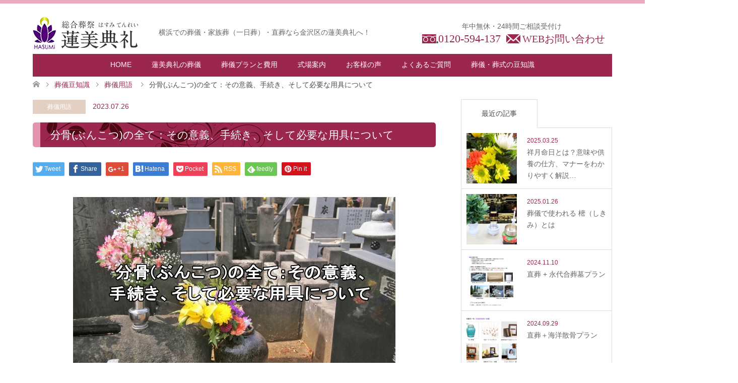

--- FILE ---
content_type: text/html; charset=UTF-8
request_url: https://www.0120594137.com/2023/07/26/2354/
body_size: 12223
content:
<!DOCTYPE html>
<html lang="ja"
	itemscope 
	itemtype="http://schema.org/Article" 
	prefix="og: http://ogp.me/ns#" >
<head>
<meta charset="UTF-8">
<!--[if IE]><meta http-equiv="X-UA-Compatible" content="IE=edge"><![endif]-->
<meta name="viewport" content="width=device-width">
<title>分骨(ぶんこつ)の全て：その意義、手続き、そして必要な用具について | 金沢区 葬儀 家族葬/蓮美典礼/市営斎場葬儀</title>
<link rel="pingback" href="https://www.0120594137.com/xmlrpc.php">

<!-- All in One SEO Pack 2.6.1 by Michael Torbert of Semper Fi Web Design[-1,-1] -->
<meta name="description"  content="はじめに 分骨は、遺骨を複数の場所に分けて納めるという行為で、遠くの先祖の墓に頻繁に訪れるのが難しい場合や、故人を身近に感じたいという願いを実現するための一つの手段です。しかし、分骨を行う際にはその手続きや必要な用具を理解することが重要です。本文では、分骨の意義、手続きの方法、必要な用具について詳しく解説します。" />

<meta name="keywords"  content="分骨" />

<link rel="canonical" href="https://www.0120594137.com/2023/07/26/2354/" />
<meta property="og:title" content="分骨(ぶんこつ)の全て：その意義、手続き、そして必要な用具について" />
<meta property="og:type" content="article" />
<meta property="og:url" content="https://www.0120594137.com/2023/07/26/2354/" />
<meta property="og:image" content="https://www.0120594137.com/wp-content/uploads/2020/10/1-19.jpg" />
<meta property="og:site_name" content="総合葬祭 蓮美典礼" />
<meta property="og:description" content="はじめに 分骨は、遺骨を複数の場所に分けて納めるという行為で、遠くの先祖の墓に頻繁に訪れるのが難しい場合や、故人を身近に感じたいという願いを実現するための一つの手段です。しかし、分骨を行う際にはその手続きや必要な用具を理解することが重要です。本文では、分骨の意義、手続きの方法、必要な用具について詳しく解説します。 分骨とその意義 分骨は、一人の遺骨を複数の場所に分けて納めるという行為を指します。遠方に先祖代々の墓がある場合、日常的にお墓参りが困難になることもあるでしょう。 分骨の利点 このような状況で、先祖の墓以外にも自身が容易に通うことができる場所にも遺骨を納めることは、亡くなった人々を身近に感じるための一つの方法となります。また、遺骨の一部を納骨し、残りの一部を「手元供養」の形で保持することも可能です。分骨は、故人の遺物が欲しいと思う方にも特に適しています。 分骨の手続きについて 分骨の準備 分骨を行う場合の手続きは、分骨を行うタイミングによって異なります。分骨を予定している場合、火葬の前に火葬場や葬儀社にその旨を通知し、分骨後に火葬場から分骨証明書を受け取るのが一般的です。もし納骨後に分骨を行う場合は、墓地の管理者に分骨証明書の発行を依頼します。 ただし、分骨後に墓地への埋葬を行わないのであれば、証明書の発行は不要です。証明書は主に埋葬を行う場合に必要な書類となります。 分骨に必要な用具 分骨を行う際には、骨壺が必要となります。 骨壺の準備 遺骨を納める場所の数に応じて、同じ数だけ骨壺を用意する必要があります。一般的な骨壺よりも小さめの、分骨用の骨壺が市販されています。これらをあらかじめ用意しておくことが推奨されます。 まとめ 分骨は、一人の遺骨を複数の場所に納める行為で、遠方の先祖の墓だけでなく、日常的に訪れることができる近場の墓地にも遺骨を納めることができます。また、遺骨の一部を「手元供養」の形で保持することも可能で、これは故人の遺物を欲する方に特に適しています。 分骨を行う際の手続きは、分骨のタイミングにより異なります。納骨前に分骨を予定している場合は、火葬場や葬儀社に通知し、分骨後に分骨証明書を発行してもらいます。納骨後に分骨を行う場合は、墓地の管理者に分骨証明書の発行を依頼します。ただし、分骨後に埋葬をしない場合は証明書の発行は不要です。" />
<meta property="article:published_time" content="2023-07-26T01:43:31Z" />
<meta property="article:modified_time" content="2023-07-26T07:08:53Z" />
<meta name="twitter:card" content="summary" />
<meta name="twitter:title" content="分骨(ぶんこつ)の全て：その意義、手続き、そして必要な用具について" />
<meta name="twitter:description" content="はじめに 分骨は、遺骨を複数の場所に分けて納めるという行為で、遠くの先祖の墓に頻繁に訪れるのが難しい場合や、故人を身近に感じたいという願いを実現するための一つの手段です。しかし、分骨を行う際にはその手続きや必要な用具を理解することが重要です。本文では、分骨の意義、手続きの方法、必要な用具について詳しく解説します。 分骨とその意義 分骨は、一人の遺骨を複数の場所に分けて納めるという行為を指します。遠方に先祖代々の墓がある場合、日常的にお墓参りが困難になることもあるでしょう。 分骨の利点 このような状況で、先祖の墓以外にも自身が容易に通うことができる場所にも遺骨を納めることは、亡くなった人々を身近に感じるための一つの方法となります。また、遺骨の一部を納骨し、残りの一部を「手元供養」の形で保持することも可能です。分骨は、故人の遺物が欲しいと思う方にも特に適しています。 分骨の手続きについて 分骨の準備 分骨を行う場合の手続きは、分骨を行うタイミングによって異なります。分骨を予定している場合、火葬の前に火葬場や葬儀社にその旨を通知し、分骨後に火葬場から分骨証明書を受け取るのが一般的です。もし納骨後に分骨を行う場合は、墓地の管理者に分骨証明書の発行を依頼します。 ただし、分骨後に墓地への埋葬を行わないのであれば、証明書の発行は不要です。証明書は主に埋葬を行う場合に必要な書類となります。 分骨に必要な用具 分骨を行う際には、骨壺が必要となります。 骨壺の準備 遺骨を納める場所の数に応じて、同じ数だけ骨壺を用意する必要があります。一般的な骨壺よりも小さめの、分骨用の骨壺が市販されています。これらをあらかじめ用意しておくことが推奨されます。 まとめ 分骨は、一人の遺骨を複数の場所に納める行為で、遠方の先祖の墓だけでなく、日常的に訪れることができる近場の墓地にも遺骨を納めることができます。また、遺骨の一部を「手元供養」の形で保持することも可能で、これは故人の遺物を欲する方に特に適しています。 分骨を行う際の手続きは、分骨のタイミングにより異なります。納骨前に分骨を予定している場合は、火葬場や葬儀社に通知し、分骨後に分骨証明書を発行してもらいます。納骨後に分骨を行う場合は、墓地の管理者に分骨証明書の発行を依頼します。ただし、分骨後に埋葬をしない場合は証明書の発行は不要です。" />
<meta name="twitter:image" content="https://www.0120594137.com/wp-content/uploads/2020/10/1-19.jpg" />
<meta itemprop="image" content="https://www.0120594137.com/wp-content/uploads/2020/10/1-19.jpg" />
<!-- /all in one seo pack -->
<link rel='dns-prefetch' href='//s.w.org' />
<link rel="alternate" type="application/rss+xml" title="金沢区 葬儀 家族葬/蓮美典礼/市営斎場葬儀 &raquo; フィード" href="https://www.0120594137.com/feed/" />
<link rel="alternate" type="application/rss+xml" title="金沢区 葬儀 家族葬/蓮美典礼/市営斎場葬儀 &raquo; コメントフィード" href="https://www.0120594137.com/comments/feed/" />
		<script type="text/javascript">
			window._wpemojiSettings = {"baseUrl":"https:\/\/s.w.org\/images\/core\/emoji\/11\/72x72\/","ext":".png","svgUrl":"https:\/\/s.w.org\/images\/core\/emoji\/11\/svg\/","svgExt":".svg","source":{"concatemoji":"https:\/\/www.0120594137.com\/wp-includes\/js\/wp-emoji-release.min.js?ver=4.9.26"}};
			!function(e,a,t){var n,r,o,i=a.createElement("canvas"),p=i.getContext&&i.getContext("2d");function s(e,t){var a=String.fromCharCode;p.clearRect(0,0,i.width,i.height),p.fillText(a.apply(this,e),0,0);e=i.toDataURL();return p.clearRect(0,0,i.width,i.height),p.fillText(a.apply(this,t),0,0),e===i.toDataURL()}function c(e){var t=a.createElement("script");t.src=e,t.defer=t.type="text/javascript",a.getElementsByTagName("head")[0].appendChild(t)}for(o=Array("flag","emoji"),t.supports={everything:!0,everythingExceptFlag:!0},r=0;r<o.length;r++)t.supports[o[r]]=function(e){if(!p||!p.fillText)return!1;switch(p.textBaseline="top",p.font="600 32px Arial",e){case"flag":return s([55356,56826,55356,56819],[55356,56826,8203,55356,56819])?!1:!s([55356,57332,56128,56423,56128,56418,56128,56421,56128,56430,56128,56423,56128,56447],[55356,57332,8203,56128,56423,8203,56128,56418,8203,56128,56421,8203,56128,56430,8203,56128,56423,8203,56128,56447]);case"emoji":return!s([55358,56760,9792,65039],[55358,56760,8203,9792,65039])}return!1}(o[r]),t.supports.everything=t.supports.everything&&t.supports[o[r]],"flag"!==o[r]&&(t.supports.everythingExceptFlag=t.supports.everythingExceptFlag&&t.supports[o[r]]);t.supports.everythingExceptFlag=t.supports.everythingExceptFlag&&!t.supports.flag,t.DOMReady=!1,t.readyCallback=function(){t.DOMReady=!0},t.supports.everything||(n=function(){t.readyCallback()},a.addEventListener?(a.addEventListener("DOMContentLoaded",n,!1),e.addEventListener("load",n,!1)):(e.attachEvent("onload",n),a.attachEvent("onreadystatechange",function(){"complete"===a.readyState&&t.readyCallback()})),(n=t.source||{}).concatemoji?c(n.concatemoji):n.wpemoji&&n.twemoji&&(c(n.twemoji),c(n.wpemoji)))}(window,document,window._wpemojiSettings);
		</script>
		<style type="text/css">
img.wp-smiley,
img.emoji {
	display: inline !important;
	border: none !important;
	box-shadow: none !important;
	height: 1em !important;
	width: 1em !important;
	margin: 0 .07em !important;
	vertical-align: -0.1em !important;
	background: none !important;
	padding: 0 !important;
}
</style>
<link rel='stylesheet' id='style-css'  href='https://www.0120594137.com/wp-content/themes/skin_tcd046_child/style.css?ver=4.9.26' type='text/css' media='all' />
<link rel='stylesheet' id='ewd-ufaq-style-css'  href='https://www.0120594137.com/wp-content/plugins/ultimate-faqs/css/ewd-ufaq-styles.css?ver=4.9.26' type='text/css' media='all' />
<link rel='stylesheet' id='ewd-ufaq-rrssb-css'  href='https://www.0120594137.com/wp-content/plugins/ultimate-faqs/css/rrssb-min.css?ver=4.9.26' type='text/css' media='all' />
<link rel='stylesheet' id='parent-style-css'  href='https://www.0120594137.com/wp-content/themes/skin_tcd046/style.css?ver=4.9.26' type='text/css' media='all' />
<link rel='stylesheet' id='child-style-css'  href='https://www.0120594137.com/wp-content/themes/skin_tcd046_child/style.css?ver=4.9.26' type='text/css' media='all' />
<link rel='stylesheet' id='jquery.lightbox.min.css-css'  href='https://www.0120594137.com/wp-content/plugins/wp-jquery-lightbox/styles/lightbox.min.css?ver=1.4.6' type='text/css' media='all' />
<script type='text/javascript' src='https://www.0120594137.com/wp-includes/js/jquery/jquery.js?ver=1.12.4'></script>
<script type='text/javascript' src='https://www.0120594137.com/wp-includes/js/jquery/jquery-migrate.min.js?ver=1.4.1'></script>
<link rel='https://api.w.org/' href='https://www.0120594137.com/wp-json/' />
<link rel='shortlink' href='https://www.0120594137.com/?p=2354' />
<link rel="alternate" type="application/json+oembed" href="https://www.0120594137.com/wp-json/oembed/1.0/embed?url=https%3A%2F%2Fwww.0120594137.com%2F2023%2F07%2F26%2F2354%2F" />
<link rel="alternate" type="text/xml+oembed" href="https://www.0120594137.com/wp-json/oembed/1.0/embed?url=https%3A%2F%2Fwww.0120594137.com%2F2023%2F07%2F26%2F2354%2F&#038;format=xml" />
    <script type="text/javascript">
        var ajaxurl = 'https://www.0120594137.com/wp-admin/admin-ajax.php';
    </script>

<link rel="stylesheet" href="https://www.0120594137.com/wp-content/themes/skin_tcd046/css/design-plus.css?ver=">
<link rel="stylesheet" href="https://www.0120594137.com/wp-content/themes/skin_tcd046/css/sns-botton.css?ver=">
<link rel="stylesheet" href="https://www.0120594137.com/wp-content/themes/skin_tcd046/css/responsive.css?ver=">
<link rel="stylesheet" href="https://www.0120594137.com/wp-content/themes/skin_tcd046/css/footer-bar.css?ver=">

<script src="https://www.0120594137.com/wp-content/themes/skin_tcd046/js/jquery.easing.1.3.js?ver="></script>
<script src="https://www.0120594137.com/wp-content/themes/skin_tcd046/js/jscript.js?ver="></script>
<script src="https://www.0120594137.com/wp-content/themes/skin_tcd046/js/comment.js?ver="></script>
<script src="https://www.0120594137.com/wp-content/themes/skin_tcd046/js/header_fix.js?ver="></script>

<style type="text/css">
body, input, textarea { font-family: Arial, "ヒラギノ角ゴ ProN W3", "Hiragino Kaku Gothic ProN", "メイリオ", Meiryo, sans-serif; }
.rich_font { font-weight:500; font-family: "Times New Roman" , "游明朝" , "Yu Mincho" , "游明朝体" , "YuMincho" , "ヒラギノ明朝 Pro W3" , "Hiragino Mincho Pro" , "HiraMinProN-W3" , "HGS明朝E" , "ＭＳ Ｐ明朝" , "MS PMincho" , serif; }

#header .logo { font-size:24px; }
.fix_top.header_fix #header .logo { font-size:20px; }
#footer_logo .logo { font-size:24px; }
#post_title { font-size:36px; }
body, .post_content { font-size:14px; }

@media screen and (max-width:991px) {
  #header .logo { font-size:18px; }
  .mobile_fix_top.header_fix #header .logo { font-size:18px; }
  #post_title { font-size:20px; }
  body, .post_content { font-size:14px; }
}




.image {
overflow: hidden;
-webkit-transition: 0.35s;
-moz-transition: 0.35s;
-ms-transition: 0.35s;
transition: 0.35s;
}
.image img {
-webkit-transform: scale(1);
-webkit-transition-property: opacity, scale, -webkit-transform;
-webkit-transition: 0.35s;
-moz-transform: scale(1);
-moz-transition-property: opacity, scale, -moz-transform;
-moz-transition: 0.35s;
-ms-transform: scale(1);
-ms-transition-property: opacity, scale, -ms-transform;
-ms-transition: 0.35s;
-o-transform: scale(1);
-o-transition-property: opacity, scale, -o-transform;
-o-transition: 0.35s;
transform: scale(1);
transition-property: opacity, scale, -webkit-transform;
transition: 0.35s;
-webkit-backface-visibility:hidden; backface-visibility:hidden;
}
.image:hover img, a:hover .image img {
 -webkit-transform: scale(1.2); -moz-transform: scale(1.2); -ms-transform: scale(1.2); -o-transform: scale(1.2); transform: scale(1.2);
}

.headline_bg_l, .headline_bg, ul.meta .category span, .page_navi a:hover, .page_navi span.current, .page_navi p.back a:hover,
#post_pagination p, #post_pagination a:hover, #previous_next_post2 a:hover, .single-news #post_meta_top .date, .single-campaign #post_meta_top .date, ol#voice_list .info .voice_button a:hover, .voice_user .voice_name, .voice_course .course_button a, .side_headline, #footer_top,
#comment_header ul li a:hover, #comment_header ul li.comment_switch_active a, #comment_header #comment_closed p, #submit_comment
{ background-color:#CC3366; }

.page_navi a:hover, .page_navi span.current, #post_pagination p, #comment_header ul li.comment_switch_active a, #comment_header #comment_closed p, #guest_info input:focus, #comment_textarea textarea:focus
{ border-color:#CC3366; }

#comment_header ul li.comment_switch_active a:after, #comment_header #comment_closed p:after
{ border-color:#CC3366 transparent transparent transparent; }

a:hover, #global_menu > ul > li > a:hover, #bread_crumb li a, #bread_crumb li.home a:hover:before, ul.meta .date, .footer_headline, .footer_widget a:hover,
#post_title, #previous_next_post a:hover, #previous_next_post a:hover:before, #previous_next_post a:hover:after,
#recent_news .info .date, .course_category .course_category_headline, .course_category .info .headline, ol#voice_list .info .voice_name, dl.interview dt, .voice_course .course_button a:hover, ol#staff_list .info .staff_name, .staff_info .staff_detail .staff_name, .staff_info .staff_detail .staff_social_link li a:hover:before,
.styled_post_list1 .date, .collapse_category_list li a:hover, .tcdw_course_list_widget .course_list li .image, .side_widget.tcdw_banner_list_widget .side_headline, ul.banner_list li .image,
#index_content1 .caption .headline, #index_course li .image, #index_news .date, #index_voice li .info .voice_name, #index_blog .headline, .table.pb_pricemenu td.menu, .side_widget .campaign_list .date, .side_widget .news_list .date, .side_widget .staff_list .staff_name, .side_widget .voice_list .voice_name
{ color:#9C274E; }

#footer_bottom, a.index_blog_button:hover, .widget_search #search-btn input:hover, .widget_search #searchsubmit:hover, .widget.google_search #searchsubmit:hover, #submit_comment:hover, #header_slider .slick-dots li button:hover, #header_slider .slick-dots li.slick-active button
{ background-color:#9C274E; }

.post_content a { color:#882243; }

#archive_wrapper, #related_post ol { background-color:rgba(204,51,102,0.15); }
#index_course li.noimage .image, .course_category .noimage .imagebox, .tcdw_course_list_widget .course_list li.noimage .image { background:rgba(204,51,102,0.3); }

#index_blog, #footer_widget, .course_categories li a.active, .course_categories li a:hover, .styled_post_list1_tabs li { background-color:rgba(228,148,174,0.15); }
#index_topics { background:rgba(228,148,174,0.8); }
#header { border-top-color:rgba(228,148,174,0.8); }

@media screen and (min-width:992px) {
  .fix_top.header_fix #header { background-color:rgba(228,148,174,0.8); }
  #global_menu ul ul a { background-color:#CC3366; }
  #global_menu ul ul a:hover { background-color:#9C274E; }
}
@media screen and (max-width:991px) {
  a.menu_button.active { background:rgba(228,148,174,0.8); };
  .mobile_fix_top.header_fix #header { background-color:rgba(228,148,174,0.8); }
  #global_menu { background-color:#CC3366; }
  #global_menu a:hover { background-color:#9C274E; }
}
@media screen and (max-width:991px) {
  .mobile_fix_top.header_fix #header { background-color:rgba(228,148,174,0.8); }
}


</style>

<style type="text/css"></style><link rel="stylesheet" type="text/css" media="all" href="https://www.0120594137.com/wp-content/themes/skin_tcd046_child/style.css?1606436941" />
<!-- Global site tag (gtag.js) - Google Analytics -->
<script async src="https://www.googletagmanager.com/gtag/js?id=UA-123020096-1"></script>
<script>
window.dataLayer = window.dataLayer || [];
function gtag(){dataLayer.push(arguments);}
gtag('js', new Date());

gtag('config', 'UA-123020096-1');
</script>
</head>
<body data-rsssl=1 id="body" class="post-template-default single single-post postid-2354 single-format-standard mobile_fix_top">


 <div id="header" class="clearfix">
  <div class="header_inner">
   <div id="header_logo">
    <div id="logo_image">
 <h1 class="logo">
  <a href="https://www.0120594137.com/" title="金沢区 葬儀 家族葬/蓮美典礼/市営斎場葬儀" data-label="金沢区 葬儀 家族葬/蓮美典礼/市営斎場葬儀"><img class="h_logo" src="https://www.0120594137.com/wp-content/uploads/2018/06/logo.jpg?1768839197" alt="金沢区 葬儀 家族葬/蓮美典礼/市営斎場葬儀" title="金沢区 葬儀 家族葬/蓮美典礼/市営斎場葬儀" /></a>
 </h1>
</div>
<div id="logo_text_fixed">
 <p class="logo"><a href="https://www.0120594137.com/" title="金沢区 葬儀 家族葬/蓮美典礼/市営斎場葬儀">金沢区 葬儀 家族葬/蓮美典礼/市営斎場葬儀</a></p>
</div>
   </div>
   <div class="h_description">
	横浜での葬儀・家族葬（一日葬）・直葬なら金沢区の蓮美典礼へ！	</div>
    <div class="h_info">
    <div class="widget-cont_u"><div class="textwidget"><p>年中無休・24時間ご相談受付け </p>
<div class="tel rich_font"><a href="tel:0210594137">0120-594-137</a></div>
<div class="mail rich_font"><a href="https://www.0120594137.com/contact/">WEBお問い合わせ</a></div>
</div></div>    </div>

      <a href="#" class="menu_button"><span>menu</span></a>
   <div id="global_menu">
    <ul id="menu-g_navi" class="menu"><li id="menu-item-40" class="menu-item menu-item-type-post_type menu-item-object-page menu-item-home menu-item-40"><a href="https://www.0120594137.com/">HOME</a></li>
<li id="menu-item-281" class="menu-item menu-item-type-post_type menu-item-object-page menu-item-has-children menu-item-281"><a href="https://www.0120594137.com/hasumi/">蓮美典礼の葬儀</a>
<ul class="sub-menu">
	<li id="menu-item-888" class="menu-item menu-item-type-post_type menu-item-object-page menu-item-888"><a href="https://www.0120594137.com/flow/">ご葬儀の流れ</a></li>
	<li id="menu-item-51" class="menu-item menu-item-type-post_type menu-item-object-page menu-item-51"><a href="https://www.0120594137.com/flow/kasoushiki/">直葬(火葬式)とは</a></li>
	<li id="menu-item-79" class="menu-item menu-item-type-post_type menu-item-object-page menu-item-79"><a href="https://www.0120594137.com/flow/kazokusou/">家族葬とは</a></li>
	<li id="menu-item-78" class="menu-item menu-item-type-post_type menu-item-object-page menu-item-78"><a href="https://www.0120594137.com/flow/default/">一般葬とは</a></li>
	<li id="menu-item-76" class="menu-item menu-item-type-post_type menu-item-object-page menu-item-76"><a href="https://www.0120594137.com/flow/syosai/">家族葬・一般葬の詳しい流れ</a></li>
	<li id="menu-item-951" class="menu-item menu-item-type-post_type menu-item-object-page menu-item-951"><a href="https://www.0120594137.com/trouble/">葬儀でトラブルに遭わないために</a></li>
	<li id="menu-item-952" class="menu-item menu-item-type-post_type menu-item-object-page menu-item-952"><a href="https://www.0120594137.com/type/">お葬式の種類と診断表</a></li>
</ul>
</li>
<li id="menu-item-38" class="menu-item menu-item-type-post_type menu-item-object-page menu-item-has-children menu-item-38"><a href="https://www.0120594137.com/plan/">葬儀プランと費用</a>
<ul class="sub-menu">
	<li id="menu-item-82" class="menu-item menu-item-type-post_type menu-item-object-page menu-item-82"><a href="https://www.0120594137.com/plan/transport/">ご遺体をまず搬送だけしたい</a></li>
	<li id="menu-item-2890" class="menu-item menu-item-type-post_type menu-item-object-page menu-item-2890"><a href="https://www.0120594137.com/plan/%e6%a8%aa%e6%b5%9c%e5%b8%82%e5%96%b6%e6%96%8e%e5%a0%b4%e8%91%ac-%e4%b8%80%e6%97%a5%e8%91%ac%e9%99%90%e5%ae%9a/">定額一日葬儀（横浜市営斎場葬）</a></li>
	<li id="menu-item-2427" class="menu-item menu-item-type-post_type menu-item-object-page menu-item-2427"><a href="https://www.0120594137.com/plan/plan-kasou/">直葬シンプルプラン</a></li>
	<li id="menu-item-2421" class="menu-item menu-item-type-custom menu-item-object-custom menu-item-2421"><a href="https://www.0120594137.com/plan/plan-kazoku/">家族葬プラン</a></li>
	<li id="menu-item-2423" class="menu-item menu-item-type-custom menu-item-object-custom menu-item-2423"><a href="https://www.0120594137.com/plan/plan-default/">一般葬プラン</a></li>
	<li id="menu-item-81" class="menu-item menu-item-type-post_type menu-item-object-page menu-item-81"><a href="https://www.0120594137.com/plan/okan/">オプション お棺</a></li>
	<li id="menu-item-80" class="menu-item menu-item-type-post_type menu-item-object-page menu-item-80"><a href="https://www.0120594137.com/plan/tsubo/">オプション 壺</a></li>
	<li id="menu-item-958" class="menu-item menu-item-type-post_type menu-item-object-page menu-item-958"><a href="https://www.0120594137.com/price/">葬祭費・埋葬費給付制度について</a></li>
</ul>
</li>
<li id="menu-item-1419" class="menu-item menu-item-type-custom menu-item-object-custom menu-item-has-children menu-item-1419"><a href="https://www.0120594137.com/guide/yokohama/">式場案内</a>
<ul class="sub-menu">
	<li id="menu-item-2735" class="menu-item menu-item-type-post_type menu-item-object-page menu-item-2735"><a href="https://www.0120594137.com/guide/kawasaki/">川崎市</a></li>
</ul>
</li>
<li id="menu-item-36" class="menu-item menu-item-type-post_type menu-item-object-page menu-item-36"><a href="https://www.0120594137.com/voice/">お客様の声</a></li>
<li id="menu-item-35" class="menu-item menu-item-type-post_type menu-item-object-page menu-item-35"><a href="https://www.0120594137.com/faq/">よくあるご質問</a></li>
<li id="menu-item-41" class="menu-item menu-item-type-post_type menu-item-object-page current_page_parent menu-item-41"><a href="https://www.0120594137.com/blog/">葬儀・葬式の豆知識</a></li>
</ul>   </div>
     </div>
 </div><!-- END #header -->

 <div id="main_contents" class="clearfix">


<div id="bread_crumb">

<ul class="clearfix">
 <li itemscope="itemscope" itemtype="http://data-vocabulary.org/Breadcrumb" class="home"><a itemprop="url" href="https://www.0120594137.com/"><span itemprop="title">ホーム</span></a></li>

 <li itemscope="itemscope" itemtype="http://data-vocabulary.org/Breadcrumb"><a itemprop="url" href="https://www.0120594137.com/blog/">葬儀豆知識</a></li>
 <li itemscope="itemscope" itemtype="http://data-vocabulary.org/Breadcrumb">
    <a itemprop="url" href="https://www.0120594137.com/category/%e3%81%8a%e5%bd%b9%e3%81%9f%e3%81%a1%e6%83%85%e5%a0%b1/%e8%91%ac%e5%84%80%e7%94%a8%e8%aa%9e/"><span itemprop="title">葬儀用語</span></a>
     </li>
 <li class="last">分骨(ぶんこつ)の全て：その意義、手続き、そして必要な用具について</li>

</ul>
</div>

<div id="main_col" class="clearfix">

<div id="left_col">

 
 <div id="article">

  <ul id="post_meta_top" class="meta clearfix">
   <li class="category"><a href="https://www.0120594137.com/category/%e3%81%8a%e5%bd%b9%e3%81%9f%e3%81%a1%e6%83%85%e5%a0%b1/%e8%91%ac%e5%84%80%e7%94%a8%e8%aa%9e/">葬儀用語</a></li>   <li class="date"><time class="entry-date updated" datetime="2023-07-26T16:08:53+00:00">2023.07.26</time></li>  </ul>

  <h2 id="post_title">分骨(ぶんこつ)の全て：その意義、手続き、そして必要な用具について</h2>

    <div class="single_share clearfix" id="single_share_top">
   <div class="share-type1 share-top">
 
	<div class="sns mt10">
		<ul class="type1 clearfix">
			<li class="twitter">
				<a href="http://twitter.com/share?text=%E5%88%86%E9%AA%A8%28%E3%81%B6%E3%82%93%E3%81%93%E3%81%A4%29%E3%81%AE%E5%85%A8%E3%81%A6%EF%BC%9A%E3%81%9D%E3%81%AE%E6%84%8F%E7%BE%A9%E3%80%81%E6%89%8B%E7%B6%9A%E3%81%8D%E3%80%81%E3%81%9D%E3%81%97%E3%81%A6%E5%BF%85%E8%A6%81%E3%81%AA%E7%94%A8%E5%85%B7%E3%81%AB%E3%81%A4%E3%81%84%E3%81%A6&url=https%3A%2F%2Fwww.0120594137.com%2F2023%2F07%2F26%2F2354%2F&via=&tw_p=tweetbutton&related=" onclick="javascript:window.open(this.href, '', 'menubar=no,toolbar=no,resizable=yes,scrollbars=yes,height=400,width=600');return false;"><i class="icon-twitter"></i><span class="ttl">Tweet</span><span class="share-count"></span></a>
			</li>
			<li class="facebook">
				<a href="//www.facebook.com/sharer/sharer.php?u=https://www.0120594137.com/2023/07/26/2354/&amp;t=%E5%88%86%E9%AA%A8%28%E3%81%B6%E3%82%93%E3%81%93%E3%81%A4%29%E3%81%AE%E5%85%A8%E3%81%A6%EF%BC%9A%E3%81%9D%E3%81%AE%E6%84%8F%E7%BE%A9%E3%80%81%E6%89%8B%E7%B6%9A%E3%81%8D%E3%80%81%E3%81%9D%E3%81%97%E3%81%A6%E5%BF%85%E8%A6%81%E3%81%AA%E7%94%A8%E5%85%B7%E3%81%AB%E3%81%A4%E3%81%84%E3%81%A6" class="facebook-btn-icon-link" target="blank" rel="nofollow"><i class="icon-facebook"></i><span class="ttl">Share</span><span class="share-count"></span></a>
			</li>
			<li class="googleplus">
				<a href="https://plus.google.com/share?url=https%3A%2F%2Fwww.0120594137.com%2F2023%2F07%2F26%2F2354%2F" onclick="javascript:window.open(this.href, '', 'menubar=no,toolbar=no,resizable=yes,scrollbars=yes,height=600,width=500');return false;"><i class="icon-google-plus"></i><span class="ttl">+1</span><span class="share-count"></span></a>
			</li>
			<li class="hatebu">
				<a href="http://b.hatena.ne.jp/add?mode=confirm&url=https%3A%2F%2Fwww.0120594137.com%2F2023%2F07%2F26%2F2354%2F" onclick="javascript:window.open(this.href, '', 'menubar=no,toolbar=no,resizable=yes,scrollbars=yes,height=400,width=510');return false;" ><i class="icon-hatebu"></i><span class="ttl">Hatena</span><span class="share-count"></span></a>
			</li>
			<li class="pocket">
				<a href="http://getpocket.com/edit?url=https%3A%2F%2Fwww.0120594137.com%2F2023%2F07%2F26%2F2354%2F&title=%E5%88%86%E9%AA%A8%28%E3%81%B6%E3%82%93%E3%81%93%E3%81%A4%29%E3%81%AE%E5%85%A8%E3%81%A6%EF%BC%9A%E3%81%9D%E3%81%AE%E6%84%8F%E7%BE%A9%E3%80%81%E6%89%8B%E7%B6%9A%E3%81%8D%E3%80%81%E3%81%9D%E3%81%97%E3%81%A6%E5%BF%85%E8%A6%81%E3%81%AA%E7%94%A8%E5%85%B7%E3%81%AB%E3%81%A4%E3%81%84%E3%81%A6" target="blank"><i class="icon-pocket"></i><span class="ttl">Pocket</span><span class="share-count"></span></a>
			</li>
			<li class="rss">
				<a href="https://www.0120594137.com/feed/" target="blank"><i class="icon-rss"></i><span class="ttl">RSS</span></a>
			</li>
			<li class="feedly">
				<a href="http://feedly.com/index.html#subscription%2Ffeed%2Fhttps://www.0120594137.com/feed/" target="blank"><i class="icon-feedly"></i><span class="ttl">feedly</span><span class="share-count"></span></a>
			</li>
			<li class="pinterest">
				<a rel="nofollow" target="_blank" href="https://www.pinterest.com/pin/create/button/?url=https%3A%2F%2Fwww.0120594137.com%2F2023%2F07%2F26%2F2354%2F&media=https://www.0120594137.com/wp-content/uploads/2020/10/1-19.jpg&description=%E5%88%86%E9%AA%A8%28%E3%81%B6%E3%82%93%E3%81%93%E3%81%A4%29%E3%81%AE%E5%85%A8%E3%81%A6%EF%BC%9A%E3%81%9D%E3%81%AE%E6%84%8F%E7%BE%A9%E3%80%81%E6%89%8B%E7%B6%9A%E3%81%8D%E3%80%81%E3%81%9D%E3%81%97%E3%81%A6%E5%BF%85%E8%A6%81%E3%81%AA%E7%94%A8%E5%85%B7%E3%81%AB%E3%81%A4%E3%81%84%E3%81%A6"><i class="icon-pinterest"></i><span class="ttl">Pin&nbsp;it</span></a>
			</li>
		</ul>
	</div>
</div>
  </div>
  
      
    
  <div class="post_content clearfix">
   <p><img class="aligncenter size-full wp-image-2959" src="https://www.0120594137.com/wp-content/uploads/2020/10/1-19.jpg" alt="分骨(ぶんこつ)の全て：その意義、手続き、そして必要な用具について" width="640" height="400" /></p>
<h2>はじめに</h2>
<p>分骨は、遺骨を複数の場所に分けて納めるという行為で、遠くの先祖の墓に頻繁に訪れるのが難しい場合や、故人を身近に感じたいという願いを実現するための一つの手段です。しかし、分骨を行う際にはその手続きや必要な用具を理解することが重要です。本文では、分骨の意義、手続きの方法、必要な用具について詳しく解説します。</p>
<h2>分骨とその意義</h2>
<p>分骨は、一人の遺骨を複数の場所に分けて納めるという行為を指します。遠方に先祖代々の墓がある場合、日常的にお墓参りが困難になることもあるでしょう。</p>
<h3>分骨の利点</h3>
<p>このような状況で、先祖の墓以外にも自身が容易に通うことができる場所にも遺骨を納めることは、亡くなった人々を身近に感じるための一つの方法となります。また、遺骨の一部を納骨し、残りの一部を「手元供養」の形で保持することも可能です。分骨は、故人の遺物が欲しいと思う方にも特に適しています。</p>
<h2>分骨の手続きについて</h2>
<h3>分骨の準備</h3>
<p>分骨を行う場合の手続きは、分骨を行うタイミングによって異なります。分骨を予定している場合、火葬の前に火葬場や葬儀社にその旨を通知し、分骨後に火葬場から分骨証明書を受け取るのが一般的です。もし納骨後に分骨を行う場合は、墓地の管理者に分骨証明書の発行を依頼します。</p>
<p>ただし、分骨後に墓地への埋葬を行わないのであれば、証明書の発行は不要です。証明書は主に埋葬を行う場合に必要な書類となります。</p>
<h2>分骨に必要な用具</h2>
<p>分骨を行う際には、骨壺が必要となります。</p>
<h3>骨壺の準備</h3>
<p>遺骨を納める場所の数に応じて、同じ数だけ骨壺を用意する必要があります。一般的な骨壺よりも小さめの、分骨用の骨壺が市販されています。これらをあらかじめ用意しておくことが推奨されます。</p>
<h2>まとめ</h2>
<p>分骨は、一人の遺骨を複数の場所に納める行為で、遠方の先祖の墓だけでなく、日常的に訪れることができる近場の墓地にも遺骨を納めることができます。また、遺骨の一部を「手元供養」の形で保持することも可能で、これは故人の遺物を欲する方に特に適しています。</p>
<p>分骨を行う際の手続きは、分骨のタイミングにより異なります。納骨前に分骨を予定している場合は、火葬場や葬儀社に通知し、分骨後に分骨証明書を発行してもらいます。納骨後に分骨を行う場合は、墓地の管理者に分骨証明書の発行を依頼します。ただし、分骨後に埋葬をしない場合は証明書の発行は不要です。</p>
<p>そして、分骨を行うには、骨壺が必要となります。分骨先の数だけ骨壺を用意し、小さめの分骨用骨壺が市販されていますので、それらを用意することが推奨されます。</p>
      <hr />
<!-- Start shortcoder --><div class="page_under">
<div class="column2 clearfix">
<div class="row1"><img src="https://www.0120594137.com/wp-content/uploads/2018/08/pu_tel-qr02.png" alt="" width="600" height="200" class="aligncenter size-full wp-image-1133" /></div>
<div class="row2"><a href="https://www.0120594137.com/contact/"><img src="https://www.0120594137.com/wp-content/uploads/2018/07/pu_mail02.png" alt="" width="600" height="200" class="aligncenter size-full wp-image-943" /></a></div>
</div>
</div><!-- End shortcoder v4.1.7-->
<!-- Start shortcoder --><!-- End shortcoder v4.1.7-->

<!-- Start shortcoder --><!-- End shortcoder v4.1.7-->  </div>

    <div class="single_share clearfix" id="single_share_bottom">
   <div class="share-type1 share-btm">
 
	<div class="sns mt10 mb45">
		<ul class="type1 clearfix">
			<li class="twitter">
				<a href="http://twitter.com/share?text=%E5%88%86%E9%AA%A8%28%E3%81%B6%E3%82%93%E3%81%93%E3%81%A4%29%E3%81%AE%E5%85%A8%E3%81%A6%EF%BC%9A%E3%81%9D%E3%81%AE%E6%84%8F%E7%BE%A9%E3%80%81%E6%89%8B%E7%B6%9A%E3%81%8D%E3%80%81%E3%81%9D%E3%81%97%E3%81%A6%E5%BF%85%E8%A6%81%E3%81%AA%E7%94%A8%E5%85%B7%E3%81%AB%E3%81%A4%E3%81%84%E3%81%A6&url=https%3A%2F%2Fwww.0120594137.com%2F2023%2F07%2F26%2F2354%2F&via=&tw_p=tweetbutton&related=" onclick="javascript:window.open(this.href, '', 'menubar=no,toolbar=no,resizable=yes,scrollbars=yes,height=400,width=600');return false;"><i class="icon-twitter"></i><span class="ttl">Tweet</span><span class="share-count"></span></a>
			</li>
			<li class="facebook">
				<a href="//www.facebook.com/sharer/sharer.php?u=https://www.0120594137.com/2023/07/26/2354/&amp;t=%E5%88%86%E9%AA%A8%28%E3%81%B6%E3%82%93%E3%81%93%E3%81%A4%29%E3%81%AE%E5%85%A8%E3%81%A6%EF%BC%9A%E3%81%9D%E3%81%AE%E6%84%8F%E7%BE%A9%E3%80%81%E6%89%8B%E7%B6%9A%E3%81%8D%E3%80%81%E3%81%9D%E3%81%97%E3%81%A6%E5%BF%85%E8%A6%81%E3%81%AA%E7%94%A8%E5%85%B7%E3%81%AB%E3%81%A4%E3%81%84%E3%81%A6" class="facebook-btn-icon-link" target="blank" rel="nofollow"><i class="icon-facebook"></i><span class="ttl">Share</span><span class="share-count"></span></a>
			</li>
			<li class="googleplus">
				<a href="https://plus.google.com/share?url=https%3A%2F%2Fwww.0120594137.com%2F2023%2F07%2F26%2F2354%2F" onclick="javascript:window.open(this.href, '', 'menubar=no,toolbar=no,resizable=yes,scrollbars=yes,height=600,width=500');return false;"><i class="icon-google-plus"></i><span class="ttl">+1</span><span class="share-count"></span></a>
			</li>
			<li class="hatebu">
				<a href="http://b.hatena.ne.jp/add?mode=confirm&url=https%3A%2F%2Fwww.0120594137.com%2F2023%2F07%2F26%2F2354%2F" onclick="javascript:window.open(this.href, '', 'menubar=no,toolbar=no,resizable=yes,scrollbars=yes,height=400,width=510');return false;" ><i class="icon-hatebu"></i><span class="ttl">Hatena</span><span class="share-count"></span></a>
			</li>
			<li class="pocket">
				<a href="http://getpocket.com/edit?url=https%3A%2F%2Fwww.0120594137.com%2F2023%2F07%2F26%2F2354%2F&title=%E5%88%86%E9%AA%A8%28%E3%81%B6%E3%82%93%E3%81%93%E3%81%A4%29%E3%81%AE%E5%85%A8%E3%81%A6%EF%BC%9A%E3%81%9D%E3%81%AE%E6%84%8F%E7%BE%A9%E3%80%81%E6%89%8B%E7%B6%9A%E3%81%8D%E3%80%81%E3%81%9D%E3%81%97%E3%81%A6%E5%BF%85%E8%A6%81%E3%81%AA%E7%94%A8%E5%85%B7%E3%81%AB%E3%81%A4%E3%81%84%E3%81%A6" target="blank"><i class="icon-pocket"></i><span class="ttl">Pocket</span><span class="share-count"></span></a>
			</li>
			<li class="rss">
				<a href="https://www.0120594137.com/feed/" target="blank"><i class="icon-rss"></i><span class="ttl">RSS</span></a>
			</li>
			<li class="feedly">
				<a href="http://feedly.com/index.html#subscription%2Ffeed%2Fhttps://www.0120594137.com/feed/" target="blank"><i class="icon-feedly"></i><span class="ttl">feedly</span><span class="share-count"></span></a>
			</li>
			<li class="pinterest">
				<a rel="nofollow" target="_blank" href="https://www.pinterest.com/pin/create/button/?url=https%3A%2F%2Fwww.0120594137.com%2F2023%2F07%2F26%2F2354%2F&media=https://www.0120594137.com/wp-content/uploads/2020/10/1-19.jpg&description=%E5%88%86%E9%AA%A8%28%E3%81%B6%E3%82%93%E3%81%93%E3%81%A4%29%E3%81%AE%E5%85%A8%E3%81%A6%EF%BC%9A%E3%81%9D%E3%81%AE%E6%84%8F%E7%BE%A9%E3%80%81%E6%89%8B%E7%B6%9A%E3%81%8D%E3%80%81%E3%81%9D%E3%81%97%E3%81%A6%E5%BF%85%E8%A6%81%E3%81%AA%E7%94%A8%E5%85%B7%E3%81%AB%E3%81%A4%E3%81%84%E3%81%A6"><i class="icon-pinterest"></i><span class="ttl">Pin&nbsp;it</span></a>
			</li>
		</ul>
	</div>
</div>
  </div>
  
    <ul id="post_meta_bottom" class="clearfix">
      <li class="post_category"><a href="https://www.0120594137.com/category/%e3%81%8a%e5%bd%b9%e3%81%9f%e3%81%a1%e6%83%85%e5%a0%b1/%e8%91%ac%e5%84%80%e7%94%a8%e8%aa%9e/" rel="category tag">葬儀用語</a></li>        </ul>
  
  

 </div><!-- END #article -->

  
 
  <div id="related_post">
  <h3 class="headline headline_bg">関連記事</h3>
  <ol class="clearfix">
      <li>
    <a href="https://www.0120594137.com/2019/12/05/1661/">
     <div class="image">
      <img width="270" height="174" src="https://www.0120594137.com/wp-content/uploads/2019/12/d692ebae259d53236a80e4907fdc9056_s-270x174.jpg" class="attachment-size2 size-size2 wp-post-image" alt="" />     </div>
     <h4 class="title">葬儀基礎知識　打敷とは？</h4>
    </a>
   </li>
      <li>
    <a href="https://www.0120594137.com/2020/03/05/1908/">
     <div class="image">
      <img width="270" height="174" src="https://www.0120594137.com/wp-content/uploads/2020/03/319f918c2ebb72514ee8a1c8ddc1c7d4_s-270x174.jpg" class="attachment-size2 size-size2 wp-post-image" alt="" />     </div>
     <h4 class="title">葬儀用語：　夜伽とは?</h4>
    </a>
   </li>
      <li>
    <a href="https://www.0120594137.com/2020/10/10/2341/">
     <div class="image">
      <img width="270" height="174" src="https://www.0120594137.com/wp-content/uploads/2020/10/1608428-270x174.jpg" class="attachment-size2 size-size2 wp-post-image" alt="" />     </div>
     <h4 class="title">葬儀用語　袱紗（ふくさ）とは？</h4>
    </a>
   </li>
      <li>
    <a href="https://www.0120594137.com/2020/08/18/2236/">
     <div class="image">
      <img width="270" height="174" src="https://www.0120594137.com/wp-content/uploads/2020/08/2777560_s-270x174.jpg" class="attachment-size2 size-size2 wp-post-image" alt="" />     </div>
     <h4 class="title">お葬式の知識 白木の位牌とは</h4>
    </a>
   </li>
      <li>
    <a href="https://www.0120594137.com/2001/02/18/2048/">
     <div class="image">
      <img width="270" height="174" src="https://www.0120594137.com/wp-content/uploads/2020/04/2777560_s-270x174.jpg" class="attachment-size2 size-size2 wp-post-image" alt="" />     </div>
     <h4 class="title">葬儀用語 院殿号</h4>
    </a>
   </li>
      <li>
    <a href="https://www.0120594137.com/2022/04/27/2807/">
     <div class="image">
      <img width="270" height="174" src="https://www.0120594137.com/wp-content/uploads/2022/04/1530561-270x174.jpg" class="attachment-size2 size-size2 wp-post-image" alt="" />     </div>
     <h4 class="title">海洋散骨とは?</h4>
    </a>
   </li>
     </ol>
 </div>
  
 

</div><!-- END #left_col -->


  <div id="side_col">
  <div class="widget side_widget clearfix styled_post_list1_widget" id="styled_post_list1_widget-2">
<input type="radio" id="styled_post_list1_widget-2-recent_post" name="styled_post_list1_widget-2-tab-radio" class="tab-radio tab-radio-recent_post" checked="checked" />
<ol class="styled_post_list1_tabs">
 <li class="tab-label-recent_post"><label for="styled_post_list1_widget-2-recent_post">最近の記事</label></li>
</ol>
<ol class="styled_post_list1 tab-content-recent_post">
 <li class="clearfix">
  <a href="https://www.0120594137.com/2025/03/25/2369/">
   <div class="image">
    <img width="150" height="150" src="https://www.0120594137.com/wp-content/uploads/2020/10/3035001_s-150x150.jpg" class="attachment-size1 size-size1 wp-post-image" alt="" />  </div>
  <div class="info">
   <p class="date">2025.03.25</p>   <h4 class="title">祥月命日とは？意味や供養の仕方、マナーをわかりやすく解説…</h4>
  </div>
 </a>
 </li>
 <li class="clearfix">
  <a href="https://www.0120594137.com/2025/01/26/2600/">
   <div class="image">
    <img width="150" height="150" src="https://www.0120594137.com/wp-content/uploads/2021/05/4986028_s-150x150.jpg" class="attachment-size1 size-size1 wp-post-image" alt="樒" />  </div>
  <div class="info">
   <p class="date">2025.01.26</p>   <h4 class="title">葬儀で使われる 樒（しきみ）とは</h4>
  </div>
 </a>
 </li>
 <li class="clearfix">
  <a href="https://www.0120594137.com/2024/11/10/3046/">
   <div class="image">
    <img width="150" height="150" src="https://www.0120594137.com/wp-content/uploads/2024/11/plan-150x150.png" class="attachment-size1 size-size1 wp-post-image" alt="直葬 + 永代合葬墓プラン" />  </div>
  <div class="info">
   <p class="date">2024.11.10</p>   <h4 class="title">直葬 + 永代合葬墓プラン</h4>
  </div>
 </a>
 </li>
 <li class="clearfix">
  <a href="https://www.0120594137.com/2024/09/29/3040/">
   <div class="image">
    <img width="150" height="150" src="https://www.0120594137.com/wp-content/uploads/2024/09/1-150x150.png" class="attachment-size1 size-size1 wp-post-image" alt="" />  </div>
  <div class="info">
   <p class="date">2024.09.29</p>   <h4 class="title">直葬＋海洋散骨プラン</h4>
  </div>
 </a>
 </li>
 <li class="clearfix">
  <a href="https://www.0120594137.com/2024/07/20/2633/">
   <div class="image">
    <img width="150" height="150" src="https://www.0120594137.com/wp-content/uploads/2021/06/pixta_73910110_S-150x150.jpg" class="attachment-size1 size-size1 wp-post-image" alt="五具足" />  </div>
  <div class="info">
   <p class="date">2024.07.20</p>   <h4 class="title">五具足(ごぐそく)  葬儀用語</h4>
  </div>
 </a>
 </li>
</ol>
</div>
<div class="widget side_widget clearfix widget_media_image" id="media_image-2">
<a href="https://www.0120594137.com/hasumi/"><img width="320" height="100" src="https://www.0120594137.com/wp-content/uploads/2018/07/side_hasumi.jpg" class="image wp-image-851  attachment-full size-full" alt="" style="max-width: 100%; height: auto;" /></a></div>
<div class="widget side_widget clearfix widget_media_image" id="media_image-5">
<a href="https://www.0120594137.com/contact/"><img width="320" height="100" src="https://www.0120594137.com/wp-content/uploads/2018/07/side_mail.png" class="image wp-image-944  attachment-full size-full" alt="" style="max-width: 100%; height: auto;" /></a></div>
<div class="widget side_widget clearfix widget_media_image" id="media_image-7">
<img width="320" height="100" src="https://www.0120594137.com/wp-content/uploads/2018/07/side_pc.png" class="image wp-image-1008  attachment-full size-full" alt="" style="max-width: 100%; height: auto;" /></div>
<div class="widget side_widget clearfix widget_nav_menu" id="nav_menu-6">
<h3 class="side_headline"><span>葬儀プラン</span></h3><div class="menu-top-navi-container"><ul id="menu-top-navi" class="menu"><li id="menu-item-142" class="menu-item menu-item-type-post_type menu-item-object-page menu-item-142"><a href="https://www.0120594137.com/plan/transport/">ご遺体をまず搬送だけしたい</a></li>
<li id="menu-item-2889" class="menu-item menu-item-type-post_type menu-item-object-page menu-item-2889"><a href="https://www.0120594137.com/plan/%e6%a8%aa%e6%b5%9c%e5%b8%82%e5%96%b6%e6%96%8e%e5%a0%b4%e8%91%ac-%e4%b8%80%e6%97%a5%e8%91%ac%e9%99%90%e5%ae%9a/">定額一日葬儀（横浜市営斎場葬）</a></li>
<li id="menu-item-2420" class="menu-item menu-item-type-custom menu-item-object-custom menu-item-2420"><a href="https://www.0120594137.com/plan/plan-kazoku/">家族葬プラン</a></li>
<li id="menu-item-2424" class="menu-item menu-item-type-custom menu-item-object-custom menu-item-2424"><a href="https://www.0120594137.com/plan/plan-default/">一般葬プラン</a></li>
<li id="menu-item-2426" class="menu-item menu-item-type-custom menu-item-object-custom menu-item-2426"><a href="https://www.0120594137.com/plan/plan-kasou/">直葬シンプルプラン</a></li>
<li id="menu-item-140" class="menu-item menu-item-type-post_type menu-item-object-page menu-item-140"><a href="https://www.0120594137.com/plan/okan/">オプション お棺</a></li>
<li id="menu-item-141" class="menu-item menu-item-type-post_type menu-item-object-page menu-item-141"><a href="https://www.0120594137.com/plan/tsubo/">オプション 壺</a></li>
</ul></div></div>
<div class="widget side_widget clearfix tcdw_news_list_widget" id="tcdw_news_list_widget-2">
<h3 class="side_headline"><span>お知らせ    <a class="archive_link" href="https://www.0120594137.com/news/">一覧ページ</a>
  </span></h3>

<ol class="news_list">
      <li>
      <a href="https://www.0120594137.com/news/%e8%93%ae%e7%be%8e%e5%85%b8%e7%a4%bc%e3%81%aeyoutube%e3%83%81%e3%83%a3%e3%83%8d%e3%83%ab%e9%96%8b%e8%a8%ad%e3%81%97%e3%81%be%e3%81%97%e3%81%9f%e3%80%82/" title="蓮美典礼のYoutubeチャネル開設しました。">
        <div class="image">
        <img src="https://www.0120594137.com/wp-content/themes/skin_tcd046/img/common/no_image4.gif" alt="" />        </div>
                <p class="date">2022.01.24</p>
                <h4 class="title">蓮美典礼のYoutubeチャネル開設しました。</h4>
      </a>
      </li>
         <li>
      <a href="https://www.0120594137.com/news/%e7%9b%b4%e8%91%ac%e3%83%97%e3%83%a9%e3%83%b3%e3%80%80%e6%96%99%e9%87%91%e5%a4%89%e6%9b%b4%e3%81%97%e3%81%be%e3%81%97%e3%81%9f%e3%80%82/" title="直葬プラン　料金変更しました。">
        <div class="image">
        <img src="https://www.0120594137.com/wp-content/themes/skin_tcd046/img/common/no_image4.gif" alt="" />        </div>
                <p class="date">2021.01.25</p>
                <h4 class="title">直葬プラン　料金変更しました。</h4>
      </a>
      </li>
         <li>
      <a href="https://www.0120594137.com/news/%e4%b8%80%e8%88%ac%e8%91%ac%e3%83%97%e3%83%a9%e3%83%b3%e3%80%80%e6%96%99%e9%87%91%e5%a4%89%e6%9b%b4%e3%81%97%e3%81%be%e3%81%97%e3%81%9f%e3%80%82/" title="一般葬プラン　料金変更しました。">
        <div class="image">
        <img src="https://www.0120594137.com/wp-content/themes/skin_tcd046/img/common/no_image4.gif" alt="" />        </div>
                <p class="date">2021.01.25</p>
                <h4 class="title">一般葬プラン　料金変更しました。</h4>
      </a>
      </li>
         <li>
      <a href="https://www.0120594137.com/news/%e5%ae%b6%e6%97%8f%e8%91%ac%e3%83%97%e3%83%a9%e3%83%b3%e3%80%80%e6%96%99%e9%87%91%e5%a4%89%e6%9b%b4%e3%81%97%e3%81%be%e3%81%97%e3%81%9f%e3%80%82/" title="家族葬プラン　料金変更しました。">
        <div class="image">
        <img src="https://www.0120594137.com/wp-content/themes/skin_tcd046/img/common/no_image4.gif" alt="" />        </div>
                <p class="date">2021.01.25</p>
                <h4 class="title">家族葬プラン　料金変更しました。</h4>
      </a>
      </li>
         <li>
      <a href="https://www.0120594137.com/news/%e6%a8%aa%e6%b5%9c%e5%b8%82%e3%81%ae%e5%bc%8f%e5%a0%b4%e6%a1%88%e5%86%85%e3%82%92%e6%96%8e%e5%a0%b4%e3%82%92%e8%bf%bd%e5%8a%a0%e3%81%97%e3%81%be%e3%81%97%e3%81%9f%e3%80%82/" title="横浜市の式場案内を斎場を追加しました。">
        <div class="image">
        <img src="https://www.0120594137.com/wp-content/themes/skin_tcd046/img/common/no_image4.gif" alt="" />        </div>
                <p class="date">2019.07.04</p>
                <h4 class="title">横浜市の式場案内を斎場を追加しました。</h4>
      </a>
      </li>
         <li>
      <a href="https://www.0120594137.com/news/%e3%83%9b%e3%83%bc%e3%83%a0%e3%83%9a%e3%83%bc%e3%82%b8%e3%82%92%e3%83%aa%e3%83%8b%e3%83%a5%e3%83%bc%e3%82%a2%e3%83%ab%e3%81%97%e3%81%be%e3%81%97%e3%81%9f%e3%80%82/" title="ホームページをリニューアルしました。">
        <div class="image">
        <img width="456" height="296" src="https://www.0120594137.com/wp-content/uploads/2018/07/1-15-456x296.jpg" class="attachment-size4 size-size4 wp-post-image" alt="" />        </div>
                <p class="date">2018.07.01</p>
                <h4 class="title">ホームページをリニューアルしました。</h4>
      </a>
      </li>
   </ol>
</div>
 </div>
 

</div><!-- END #main_col -->


 </div><!-- END #main_contents -->

  
 <div id="footer_widget">
  <div class="footer_inner">
   <div class="widget footer_widget widget_nav_menu" id="nav_menu-3">
<h3 class="footer_headline">ご葬儀プラン</h3><div class="menu-top-navi-container"><ul id="menu-top-navi-1" class="menu"><li class="menu-item menu-item-type-post_type menu-item-object-page menu-item-142"><a href="https://www.0120594137.com/plan/transport/">ご遺体をまず搬送だけしたい</a></li>
<li class="menu-item menu-item-type-post_type menu-item-object-page menu-item-2889"><a href="https://www.0120594137.com/plan/%e6%a8%aa%e6%b5%9c%e5%b8%82%e5%96%b6%e6%96%8e%e5%a0%b4%e8%91%ac-%e4%b8%80%e6%97%a5%e8%91%ac%e9%99%90%e5%ae%9a/">定額一日葬儀（横浜市営斎場葬）</a></li>
<li class="menu-item menu-item-type-custom menu-item-object-custom menu-item-2420"><a href="https://www.0120594137.com/plan/plan-kazoku/">家族葬プラン</a></li>
<li class="menu-item menu-item-type-custom menu-item-object-custom menu-item-2424"><a href="https://www.0120594137.com/plan/plan-default/">一般葬プラン</a></li>
<li class="menu-item menu-item-type-custom menu-item-object-custom menu-item-2426"><a href="https://www.0120594137.com/plan/plan-kasou/">直葬シンプルプラン</a></li>
<li class="menu-item menu-item-type-post_type menu-item-object-page menu-item-140"><a href="https://www.0120594137.com/plan/okan/">オプション お棺</a></li>
<li class="menu-item menu-item-type-post_type menu-item-object-page menu-item-141"><a href="https://www.0120594137.com/plan/tsubo/">オプション 壺</a></li>
</ul></div></div>
<div class="widget footer_widget widget_nav_menu" id="nav_menu-4">
<h3 class="footer_headline">ご葬儀の流れ</h3><div class="menu-flow-container"><ul id="menu-flow" class="menu"><li id="menu-item-160" class="menu-item menu-item-type-post_type menu-item-object-page menu-item-160"><a href="https://www.0120594137.com/flow/kasoushiki/">直葬(火葬式)とは</a></li>
<li id="menu-item-159" class="menu-item menu-item-type-post_type menu-item-object-page menu-item-159"><a href="https://www.0120594137.com/flow/kazokusou/">家族葬とは</a></li>
<li id="menu-item-158" class="menu-item menu-item-type-post_type menu-item-object-page menu-item-158"><a href="https://www.0120594137.com/flow/syosai/">家族葬・一般葬の詳しい流れ</a></li>
<li id="menu-item-157" class="menu-item menu-item-type-post_type menu-item-object-page menu-item-157"><a href="https://www.0120594137.com/flow/default/">一般葬とは</a></li>
</ul></div></div>
<div class="widget footer_widget widget_nav_menu" id="nav_menu-10">
<h3 class="footer_headline">その他</h3><div class="menu-othe_menu-container"><ul id="menu-othe_menu" class="menu"><li id="menu-item-984" class="menu-item menu-item-type-post_type menu-item-object-page menu-item-984"><a href="https://www.0120594137.com/trouble/">葬儀でトラブルに遭わないために</a></li>
<li id="menu-item-987" class="menu-item menu-item-type-post_type menu-item-object-page menu-item-987"><a href="https://www.0120594137.com/faq/">よくあるご質問</a></li>
<li id="menu-item-986" class="menu-item menu-item-type-post_type menu-item-object-page menu-item-986"><a href="https://www.0120594137.com/voice/">お客様の声</a></li>
<li id="menu-item-985" class="menu-item menu-item-type-post_type menu-item-object-page menu-item-985"><a href="https://www.0120594137.com/contact/">お問い合わせ</a></li>
<li id="menu-item-988" class="menu-item menu-item-type-post_type menu-item-object-page menu-item-988"><a href="https://www.0120594137.com/about/">会社概要</a></li>
</ul></div></div>
<div class="widget footer_widget widget_black_studio_tinymce" id="black-studio-tinymce-5">
<div class="textwidget"><p><a href="https://0120594137.com/landing/" target="_blank" rel="noopener"><img class="size-full wp-image-2895 aligncenter" src="https://www.0120594137.com/wp-content/uploads/2023/01/1-10-768x419.jpg" alt="" width="768" height="419" /></a></p>
</div></div>
<div class="widget footer_widget widget_media_image" id="media_image-11">
<a href="https://ansinsougi.jp/s-18003"><img width="246" height="85" src="https://www.0120594137.com/wp-content/uploads/2023/06/anshinsougi.jpg" class="image wp-image-2956  attachment-full size-full" alt="" style="max-width: 100%; height: auto;" /></a></div>
  </div>
 </div>

  
 <div id="footer_top">
  <div class="footer_inner">

   <!-- footer logo -->
   <div id="footer_logo">
    <div class="logo_area">
 <p class="logo"><a href="https://www.0120594137.com/">金沢区 葬儀 家族葬/蓮美典礼/市営斎場葬儀</a></p>
</div>
   </div>

      <p id="footer_address">
    <span class="mr10">総合葬祭 蓮美典礼</span>    〒236-0046　横浜市金沢区釜利谷西1-24-21    <span class="ml10">0120-594-137【お客様専用ダイヤル】　</span>   </p>
   
      <!-- social button -->
   <ul class="clearfix" id="footer_social_link">
                    <li class="rss"><a href="https://www.0120594137.com/feed/" target="_blank">RSS</a></li>
       </ul>
   
  </div><!-- END #footer_top_inner -->
 </div><!-- END #footer_top -->

 <div id="footer_bottom">
  <div class="footer_inner">

   <p id="copyright"><span>Copyright </span>&copy; <a href="https://www.0120594137.com/">金沢区 葬儀 家族葬/蓮美典礼/市営斎場葬儀</a>. All Rights Reserved.</p>

   <div id="return_top">
    <a href="#body"><span>PAGE TOP</span></a>
   </div><!-- END #return_top -->
   
   
<div class="widget_text widget-mob_f-button"><div class="textwidget custom-html-widget"><div class="mob_buttom-b">
	<div class="row1">
		<a href="https://www.0120594137.com/contact/" rel="noopener" target="_blank"><img src="https://www.0120594137.com/wp-content/uploads/2018/08/footer_mail02_s1.png" alt="" width="128" height="50" class="aligncenter size-full wp-image-1113" /></a>
	</div>
	<div class="row2">
		<a href="tel:0120594137"><img src="https://www.0120594137.com/wp-content/uploads/2018/08/footer_tel02.png" alt="" width="180" height="50" class="aligncenter size-full wp-image-1114" /></a>
	</div>
</div></div></div>   

  </div><!-- END #footer_bottom_inner -->
  
  
 </div><!-- END #footer_bottom -->





<script>


jQuery(document).ready(function($){



$(function() {
  // 置換の対象とするclass属性。
  var $elem = $('.switch');
  // 置換の対象とするsrc属性の末尾の文字列。
  var sp = '_sp.';
  var pc = '_pc.';
  // 画像を切り替えるウィンドウサイズ。
  var replaceWidth = 768;

  function imageSwitch() {
    // ウィンドウサイズを取得する。
    var windowWidth = parseInt($(window).width());

    // ページ内にあるすべての`.js-image-switch`に適応される。
    $elem.each(function() {
      var $this = $(this);
      // ウィンドウサイズが768px以上であれば_spを_pcに置換する。
      if(windowWidth >= replaceWidth) {
        $this.attr('src', $this.attr('src').replace(sp, pc));

      // ウィンドウサイズが768px未満であれば_pcを_spに置換する。
      } else {
        $this.attr('src', $this.attr('src').replace(pc, sp));
      }
    });
  }
  imageSwitch();

  // 動的なリサイズは操作後0.2秒経ってから処理を実行する。
  var resizeTimer;
  $(window).on('resize', function() {
    clearTimeout(resizeTimer);
    resizeTimer = setTimeout(function() {
      imageSwitch();
    }, 200);
  });
});


});
</script>

<!-- facebook share button code -->
<div id="fb-root"></div>
<script>
(function(d, s, id) {
  var js, fjs = d.getElementsByTagName(s)[0];
  if (d.getElementById(id)) return;
  js = d.createElement(s); js.id = id;
  js.src = "//connect.facebook.net/ja_JP/sdk.js#xfbml=1&version=v2.5";
  fjs.parentNode.insertBefore(js, fjs);
}(document, 'script', 'facebook-jssdk'));
</script>


<script type="text/javascript" src="https://www.google.com/jsapi"></script>
<script type="text/javascript">google.load("jquery", "1.4");</script>
<script type="text/javascript">
$(function() {
	$(window).scroll(function () {
		var s = $(this).scrollTop();
		var m = 100;
		if(s > m) {
			$(".widget-pc_f-button").fadeIn('slow');
		} else if(s < m) {
			$(".widget-pc_f-button").fadeOut('slow');
		}
	});
	
});
</script> 
<div class="widget_text widget-pc_f-button"><div class="textwidget custom-html-widget"><div class="pc_buttom-b">
<div class="cont_box">
<div class="col1">
  <img src="https://www.0120594137.com/wp-content/uploads/2018/08/pc_footer_l.png" alt="" width="550" height="70" class="aligncenter size-full wp-image-1152" />
</div>
<div class="col2">
<a href="https://www.0120594137.com/contact/"><img src="https://www.0120594137.com/wp-content/uploads/2018/08/pc_footer_r1.png" alt="" width="460" height="70" class="aligncenter size-full wp-image-1154" /></a>
</div>
</div>
</div></div></div>
<script type='text/javascript' src='https://www.0120594137.com/wp-includes/js/comment-reply.min.js?ver=4.9.26'></script>
<script type='text/javascript' src='https://www.0120594137.com/wp-content/plugins/wp-jquery-lightbox/jquery.touchwipe.min.js?ver=1.4.6'></script>
<script type='text/javascript'>
/* <![CDATA[ */
var JQLBSettings = {"showTitle":"0","showCaption":"0","showNumbers":"0","fitToScreen":"1","resizeSpeed":"400","showDownload":"0","navbarOnTop":"0","marginSize":"0","slideshowSpeed":"4000","prevLinkTitle":"\u524d\u306e\u753b\u50cf","nextLinkTitle":"\u6b21\u306e\u753b\u50cf","closeTitle":"\u30ae\u30e3\u30e9\u30ea\u30fc\u3092\u9589\u3058\u308b","image":"\u753b\u50cf ","of":"\u306e","download":"\u30c0\u30a6\u30f3\u30ed\u30fc\u30c9","pause":"(\u30b9\u30e9\u30a4\u30c9\u30b7\u30e7\u30fc\u3092\u505c\u6b62\u3059\u308b)","play":"(\u30b9\u30e9\u30a4\u30c9\u30b7\u30e7\u30fc\u3092\u518d\u751f\u3059\u308b)"};
/* ]]> */
</script>
<script type='text/javascript' src='https://www.0120594137.com/wp-content/plugins/wp-jquery-lightbox/jquery.lightbox.min.js?ver=1.4.6'></script>
<script type='text/javascript' src='https://www.0120594137.com/wp-includes/js/wp-embed.min.js?ver=4.9.26'></script>


</body>
</html>


--- FILE ---
content_type: text/css
request_url: https://www.0120594137.com/wp-content/themes/skin_tcd046_child/style.css?ver=4.9.26
body_size: 9023
content:
@charset "utf-8";
/* CSS Document */
/*
Theme Name: 蓮見典礼
Template: skin_tcd046
*/
boby * {
	font-family: "ヒラギノ角ゴ Pro W3", "Hiragino Kaku Gothic Pro", "メイリオ", Meiryo, Osaka, "ＭＳ Ｐゴシック", "MS PGothic", sans-serif;
}

#main_contents {
	color: #4C4C4C!important;
}


/*基本　#C36
濃赤　#9C274E
薄赤　#E494AE
リンク　#882243
薄薄赤　#E494AE
*/

/*青　　#56007B
濃青　#9C274E
薄青　#E494AE
第３カラー青　#7700AB
リンク文字色　#56007B*/

.center {
	text-align: center;
}
.right {
	text-align: right;
}
.red {
	color: #F00;
}
.yellow {
	color: #FF0;
}
.White {
	color: #FFF;
}
.bleu {
	color: #00F;
}
.bleu03 {
	color: #009;
}
.green {
	color: #060;
}
.f_normal {
    font-weight: normal!important;
}
.l_box {
	float: left;
}
.r_box {
	float: right;
}
.f_size50 {
	font-size: 50%!important;
}
.f_size60 {
	font-size: 60%!important;
}
.f_size70 {
	font-size: 70%!important;
}
.f_size80 {
	font-size: 80%!important;
}
.f_size90 {
	font-size: 90%!important;
}
.f_size100 {
	font-size: 100%!important;
}
.f_size110 {
	font-size: 110%!important;
}
.f_size120 {
	font-size: 120%!important;
}
.f_size130 {
	font-size: 130%!important;
}
.f_size140 {
	font-size: 140%!important;
}
.f_size150 {
	font-size: 150%!important;
}
.f_size160 {
	font-size: 160%!important;
}
.f_size170 {
	font-size: 170%!important;
}
.f_size180 {
	font-size: 180%!important;
}
.f_size190 {
	font-size: 190%!important;
}
.f_size200 {
	font-size: 200%!important;
}
.f_Bweight {
	font-weight: bold;
}
.f_c036 {
	color: #C36;
}
.clear {
	margin: 0px;
	padding: 0px;
	clear: both;
}
.page #left_col {
	width:900px;
}
.page #side_col {
	width:200px;
}
.column2 {
}
.column2 .row1,.column2 .row2 {
	width: 49%;
	margin-right: 0.5%;
	margin-left: 0.5%;
	float: left;
}
.column2_LR {
	font-size: 95%;
	display:-webkit-box;
    display:-moz-box;
    display:-ms-flexbox;
    display:-webkit-flex;
    display:-moz-flex;
    display:flex;
    -webkit-box-lines:multiple;
    -moz-box-lines:multiple;
    -webkit-flex-wrap:wrap;
    -moz-flex-wrap:wrap;
    -ms-flex-wrap:wrap;
    flex-wrap:wrap;
}
.column2_LR .row1,.column2_LR .row2 {
	width: 46%;
	padding: 1%;
}
.column2_LR .row1 {
	float: left;
	background-color: #FFF7F7;
	margin-right: 1.5%;
	border: 1px solid #FFD7FF;
}
.column2_LR .row2 {
	float: right;
	background-color: #E8F3FF;
	margin-left: 1.5%;
	border: 1px solid #CEE6FF;
}
.column2_LR li {
	line-height: 1.5;
	margin-bottom: 10px;
}
.column2_LR p {
	margin: 0px;
}
@media only screen and (max-width:700px) {
.column2_LR .row1,.column2_LR .row2 {
	width: 97%;
	padding: 1%;
	margin-top: 0px;
	margin-right: 0%;
	margin-bottom: 1.5em;
	margin-left: 0%;
}
}


#main_col #article{
	width: 100%!important;
	margin-right: auto;
	margin-left: auto;
}

.button_syou{
	text-align: center;
	height: 2.5em!important;
	margin-top: 1em;
	margin-right: auto!important;
	margin-left: auto!important;
}
.button_syou_c {
    display: inline-block;
}
.button_syou{
	display: block;
	width: 90%!important;
}
.button_syou a {
	color: #FFF!important;
	background-color: #9C274E;
	padding-top: 0.4em;
	padding-right: 2em;
	padding-bottom: 0.5em;
	padding-left: 2em;
	border-radius: 6px;		/* CSS3草案 */
	-webkit-border-radius: 6px;	/* Safari,Google Chrome用 */
	-moz-border-radius: 6px;	/* Firefox用 */
	display: block!important;
	
}
.button_syou a:after {
	content : url(img/arrow_t01_r.png);
	position: relative;
	left: 5px;
	top: 2px;
}
.button_syou a:hover {
	background-color: #9C274E;
	font-weight: bold;
	text-decoration: none;
}
.button_lage {
	text-align: center;
	display: block;
	margin-bottom: 20px;
}
.button_lage a {
	color: #000;
	background: -webkit-gradient(linear, left top, left bottom, color-stop(1.00, #c977f8), color-stop(1.00, #c977f8), color-stop(1.00, #c977f8), color-stop(0.00, #dec4fd));
	background: -webkit-linear-gradient(top, #dec4fd 0%, #c977f8 100%, #c977f8 100%, #c977f8 100%);
	background: -moz-linear-gradient(top, #dec4fd 0%, #c977f8 100%, #c977f8 100%, #c977f8 100%);
	background: -o-linear-gradient(top, #dec4fd 0%, #c977f8 100%, #c977f8 100%, #c977f8 100%);
	background: -ms-linear-gradient(top, #dec4fd 0%, #c977f8 100%, #c977f8 100%, #c977f8 100%);
	background: linear-gradient(top, #dec4fd 0%, #c977f8 100%, #c977f8 100%, #c977f8 100%);
	padding-top: 0.4em;
	padding-right: 2em;
	padding-bottom: 0.4em;
	padding-left: 2em;
	border-radius: 6px;		/* CSS3草案 */
	-webkit-border-radius: 6px;	/* Safari,Google Chrome用 */
	-moz-border-radius: 6px;	/* Firefox用 */
	font-size: 2.5vw;
}
.button_lage a:hover {
	color: #FFF;
	text-decoration: none;	
}
@media only screen and (max-width:900px) {
.button_lage a {
	font-size: 3vw;
}
}
@media only screen and (max-width:700px) {
.button_lage a {
	font-size: 3.5vw;
}
}
@media only screen and (max-width:600px) {
.button_lage a {
	font-size: 4vw;
	display: block;
	width: 100%;
	padding-right: 0px;
	padding-left: 0px;
}
}

.call_box {
	margin-bottom: 2em;
}

#article h2,#index_news h2,#index_voice h2 {
	font-weight: normal;
	color: #FFF;
	font-size: 150%;
	margin-top: 0px;
	margin-right: 0px;
	margin-bottom: 20px;
	margin-left: 0px;
	padding-top: 10px!important;
	padding-right: 20px!important;
	padding-bottom: 10px!important;
	padding-left: 20px!important;
	background-color: #9c274e;
	background-image: url(img/bg_h2.png);
	background-repeat: no-repeat;
	background-position: left center;
	border-left-width: 15px;
	border-left-style: solid;
	border-left-color: #E494AE;
}
#article h2 span,#index_news h2 span,#index_voice h2 span,#article h3 span,#article h4 span {
	font-size: 70%!important;
}
#article h2 {
	border-radius: 5px;		/* CSS3草案 */
	-webkit-border-radius: 5px;	/* Safari,Google Chrome用 */
	-moz-border-radius: 5px;	/* Firefox用 */
}
#index_news h2,#index_voice h2 {
	margin-bottom: 0px;
}

#article h3 {
	font-weight: normal!important;
	font-size: 125%!important;
	border-top-width: 1px;
	border-right-width: 1px;
	border-bottom-width: 3px;
	border-left-width: 1px;
	border-top-style: solid;
	border-right-style: solid;
	border-bottom-style: solid;
	border-left-style: solid;
	border-top-color: #EAEAEA;
	border-right-color: #EAEAEA;
	border-bottom-color: #E494AE;
	border-left-color: #EAEAEA;
	padding-top: 0px;
	padding-right: 10px;
	padding-bottom: 2px;
	padding-left: 10px;
	margin-bottom: 1em;
	background-color: #F2CEDA;
	color: #9c274e;
}
#article h3 {
	
}

#article h3:before {
	content : "◆";
	position: relative;
	font-size: 150%;
	top: 2px;
}
#article h4 {
	margin-top: 0px;
	margin-right: 0px;
	margin-bottom: 1em;
	margin-left: 0px;
	font-size: 110%;
	background-color: #FBF0F3;
	border-left-width: 5px;
	border-left-style: solid;
	border-left-color: #9c274e;
	padding-top: 5px;
	padding-right: 10px;
	padding-bottom: 5px;
	padding-left: 10px;
}

.catch_p01,.catch_p02 {
	font-size: 115%;
}
.catch_p01:before {
	content : "◆";
	position: relative;
	font-size: 150%;
	color: #9237BA;
	top: 3px;
}
.catch_p02 {
	background-color: #E494AE;
	display: block;
	padding: 10px;
	margin-bottom: 1em;
}

.list_star ul,.list_2maru ul {
	list-style-position: inside;
	list-style-type: none;
}
.list_star li:before {
	content : "★";
	position: relative;
	font-size: 150%;
	color: #9237BA;
}
.list_2maru li:before {
	content : "◎";
	position: relative;
	font-size: 150%;
	color: #9237BA;
	top: 2px;
}
.list_2maru li {
	padding: 0px;
	line-height: 1.5;
}

.cw_90 {
    width: 90%;
}
.cw_85 {
    width: 85%;
}
.cw_80 {
    width: 80%;
}
.cw_75 {
    width: 75%;
}
.cw_70 {
    width: 70%;
}
.cw_60 {
    width: 60%;
}
.cw_90,.cw_85,.cw_80,.cw_75,.cw_70,.cw_60 {
    margin-left: auto;
    margin-right: auto;
}
@media only screen and (max-width:700px) {
.cw_90,.cw_85,.cw_80,.cw_75,.cw_70,.cw_60 {
   width: 95%;
}
}


.column2_flex {
  display: flex;
  flex-direction: row;
  justify-content: space-between;
 flex-wrap: wrap;
}
.column2_flex > *{
    width: 48%;
    margin-left: auto;
    margin-right: auto;
}

@media only screen and (max-width:700px) {
.column2_flex > *{
    width: 95%;
    margin-left: auto;
    margin-right: auto;
}
}


/*@media only screen and (max-width:991px) {
.midasi01{
	height: 50px;
}
}
*/
/* グローバルメニュー */
#global_menu {
	float:none;
	z-index:20;
	position:relative;
	color:#FFF;
	margin:0;
	top: 100px;
	background-color: #9C274E;
}
#global_menu a {
	color:#FFF;
}
#global_menu > ul {
	font-size:0;
	position:relative;
	text-align:center;
	margin:0 auto;
}
#global_menu > ul > li { font-size:1%; position:relative; display:inline-block; }
#global_menu > ul > li > a {
	font-size:14px;
	text-decoration:none;
	height:45px;
	line-height:3;
	display:block;
	padding:0 20px;
	-webkit-box-sizing:border-box;
	-moz-box-sizing:border-box;
	-ms-box-sizing:border-box;
	-o-box-sizing:border-box;
	box-sizing:border-box;
}
#global_menu > ul > li > a:hover {
	background-color: #FFF;	
}
#global_menu ul ul { display:none; }

@media only screen and (min-width:992px) {
	a.menu_button { display:none; }
  body { overflow-x:hidden; }
  #global_menu .child_menu_button { display:none; }
  #global_menu ul ul { display:block; visibility:hidden; width:220px; position:absolute; top:45px; left:30px; margin:0; padding:0; opacity:0; z-index:2;
    -webkit-transition-property:opacity,left; -webkit-transition-duration:.3s; -webkit-transition-timing-function:ease;
    -moz-transition-property:opacity,left; -moz-transition-duration:.3s; -moz-transition-timing-function:ease;
    -ms-transition-property:opacity,left; -ms-transition-duration:.3s; -ms-transition-timing-function:ease;
    -o-transition-property:opacity,left; -o-transition-duration:.3s; -o-transition-timing-function:ease;
    transition-property:opacity,left; transition-duration:.3s; transition-timing-function:ease;
  }
  #global_menu ul ul ul { left:250px; top:0; bottom:auto; margin:0; border:none; }
  #global_menu ul ul li { line-height:1.5; padding:0; margin:0; text-align:left; position:relative; display:block; }
  #global_menu ul ul a { display:block; font-size:14px; color:#fff; background:#9C274E; border:none; position:relative; padding:12px 28px 11px 28px; height:auto; line-height:1.6; margin:0; text-align:left; }
  #global_menu ul ul a:hover { background:#D76086; text-decoration:none; border:none; }
  #global_menu ul ul li.menu-item-has-children > a:before { margin:0; display:block; right:10px; position:absolute; content:"\e910"; font-family: "design_plus";  
}
  #global_menu > ul > li:hover > ul { visibility:visible; left:0; opacity:1; z-index:3; }
  #global_menu > ul > li li:hover > ul { visibility:visible; opacity:1; top:0; left:100%; z-index:3; }
}


/*固定ヘッダー画像　******************/
#header_image .caption {
	text-align: left;
	padding-left: 3em;
}
/*ヘッダー情報関連　********************/
.h_description,.h_info {
	display:none;
}


@media only screen and (min-width:992px) {
.h_description,.h_info {
	display:block;
}
.h_description {
	position: absolute;
	width: 100%;
	top: 50px;
	left: 250px;
}
.h_info {
	position: absolute;
	width: auto;
	top: 10px;
	height: auto;
	right: 0px;
	padding: 1em;
	text-align: center;
}
.h_info a {
	color: #9C274E!important;
	font-size: 20px;
}
.h_info a:hover {
	text-decoration: none;
	background-color: #F3F3F3;
}
.h_info .tel a {
	font-size:22px;
}
.h_info .tel:before {
	content : url(img/free_d.gif);
	position: relative;
	top: 2px;
}
.h_info .mail:before {
	content : url(img/mail.gif);
	position: relative;
	top: 2px;
}
.h_info div {
	display: inline;
	margin-left: 0.5em;
}
.h_info p {
	margin-bottom: 0.5em;
}
}

@media only screen and (max-width:1100px) {
.h_description {
	left: 210px;
	font-size: 90%;
}
}

/*ページ見出し（画像部）　*******************/
@media only screen and (max-width:600px) {
#body #main_contents #header_image .caption .headline {
	font-size: 18px!important;
}
}

/*パン屑　******************/
#bread_crumb {
	position: relative;
	top: 10px;
}

/*フッター　******************/
.footer_widget.widget_nav_menu {
	width:250px;
}



/*葬儀コースリスト　*********************/
/*.page-id-52 .row4 .col1,.page-id-52 .row4 .col2 {
	border-right-width: 1px;
	border-right-style: dotted;
	border-right-color: #666;
}*/

.course{
	width: 90%;
	margin-right: auto;
	margin-left: auto;
	padding-right: 2.5%;
	padding-left: 2.5%;
	background-color: #F3F3F3;
	padding-bottom: 1em;
}
.course .title{
	font-size: 1.4vw;
	text-align: center;
	display: block;
	background-color: #E494AE;
	padding-top: 5px;
	padding-bottom: 5px;
	color: #9C274E;
	margin-bottom: 10px;
	padding-right: 10px;
	padding-left: 10px;
}
.course .price {
	background-color: #9C274E;
	color: #FFF;
	font-size: 2vw;
	padding-top: 5px;
	padding-right: 10px;
	padding-bottom: 5px;
	padding-left: 10px;
	text-align: right;
	background-image: url(img/hasu01.png);
	background-repeat: no-repeat;
	background-position: 10px center;
	margin-bottom: 10px;
}
.course .list {
	background-color: #E494AE;
	display: block;
	padding: 10px;
	font-size: 90%;
	margin-bottom: 10px;
}
.course .list ul,.course p {
	line-height: 1.25;
	margin-bottom: 0px;
}
.course .column2 {
	padding-top: 10px;
}
.course .column2 .title{
	font-size: 1vw;
	text-align: center;
	color: #FFF;
	background-color: #9C274E;
}
.course .column2 .row1,.course .column2 .row2 {
	border: 1px solid #CCC;
	text-align: center;
	width: 48%;
}

.course .column2 .up_g a {
	padding-top: 5px;
	padding-bottom: 5px;
	display: block;
}
.course .column2 .up_g a:before {
	content : url(img/arrow_t02_r.png);
	position: relative;
	top: 2px;
}


@media only screen and (max-width:700px) {
.course{
	width: 100%;
}
.course .title{
	font-size: 5vw;
}
.course .price {
	font-size: 6vw;
}
}
/*葬儀コース共通パーツ　*********************/
.course_imglist {
	
}
.course_imglist ul {
	text-align: center;
	list-style-position: inside;
	list-style-type: none;
	padding: 0px!important;
	text-align: center!important;
	display: inline-block;
	margin-top: 0px;
	margin-right: auto;
	margin-bottom: 0px;
	margin-left: auto;
}
.course_imglist ul.list{
}
.course_imglist li img {
	display: block;
	margin: 0px!important;
	padding: 0px!important;
}
.course_imglist ul li {
	height: 110px;
	width: 130px;
	margin-right: 7px;
	margin-left: 7px;
	float: left;
	border: 1px solid #CCC;
	margin-bottom: 10px;
	display: flex;
	justify-content: center;
	align-items: center;
	font-size: 90%;
}
.course_imglist ul li p {
	margin: 0px;
	padding: 0px;
	line-height: 1.5;
}
.course_imglist.clearfix .list .cc {
	background-image: url(img/course_imglist02.jpg);
	background-repeat: no-repeat;
	background-position: right bottom;
}
@media only screen and (max-width:370px) {
.course_imglist ul li {
	width: 110px;
	margin-right: 5px;
	margin-left: 5px;
	font-size: 80%;
}
}

/*新葬儀プラン　【プラン内容リスト】　2020.11　****************/
.plan_copy:before {
    content: "●";
    font-size: 200%;
    bottom: -5px!important;
    position: relative;
}

.plan_copy {
    font-size: 190%;
    font-weight: bold;
    text-align: center;    
}
@media only screen and (min-width:701px) and (max-width:780px) {
.plan_copy {
    font-size: 3.25vw;
}
}
@media only screen and (max-width:700px) {
.plan_copy {
    text-align: left;
}
}


.kakaku_box {
    background-image: url(img/bg_sougi_kakaku.jpg);
    background-repeat: no-repeat;
    background-position: center center;
    background-color: rgba(255,255,255,0.5);
    background-blend-mode: screen;
    padding-top: 10px;
    padding-bottom: 10px;
    border: 1px solid #BFBFBF;
}
.plan_price2 {
    color: #FF0000;
    font-weight: bold;
    font-size: 300%;
    text-align: center;
    padding-top: 1em;
    padding-bottom: 1em;
    border: 2px solid #FF0000;
    margin-right: 10px;
    margin-left: 10px;
    font-family: "Arial Black", Gadget, sans-serif!important;
    line-height: 1;
}
.plan_price2 .f_size50 {
    color: #000000;
    font-weight: normal;
}
.plan_price2 .sub {
    color: #0033FF;
    font-weight: normal;
    font-size: 80%;
    /*display: inline-block;*/
    background-color: #fff;
    padding-top: 10px;
    padding-bottom: 10px;
    padding-right: 1em;
    padding-left: 1em;
    border: 1px solid #0033FF;
}
@media only screen and (min-width:700px) and (max-width:799px) {
.plan_price2 {
    font-size: 5vw
}
}
@media only screen and (max-width:449px) {
.plan_price2 {
    font-size: 10vw
}
}
@media only screen and (max-width:340px) {
.plan_price2 {
    font-size: 7.5vw;
}
}
.plan_flow_box ul {
    margin: 0px;
    list-style-type: none;
}
.plan_flow {
	display: flex;
  flex-direction: row;
  justify-content: flex-start;
 flex-wrap: wrap;
}
.plan_flow > * {
    width: 16.6%;
    text-align: center;
    margin-bottom: 1rem;
}
.c_5 > * {
    width: 20%;
    text-align: center;
    margin-bottom: 1rem;
}

.plan_flow li {
    background-image: url(img/flow_arrow_pc.png);
    background-repeat: no-repeat;
    background-position: right center;
}
.plan_flow li:last-child {
    background-image: url(none);
}
.plan_flow img {
    display: block;
    border: 1px solid #ccc;
    margin-left: auto;
    margin-right: auto;
    background-color: #FFFFFF;
}
.plan_flow .c_c {
    height: 130px;
    line-height: 130px;
    font-size: 150%;
    background-color: #E7E7E7;
}
@media only screen and (max-width:850px) {
.plan_flow li {
    background-image: url(none);
}
}
@media only screen and (max-width:659px) {
.plan_flow > * {
    width: 25%;
}
}
@media only screen and (max-width:454px) {
.plan_flow > * {
    width: 33.3%;
}
}
@media only screen and (max-width:349px) {
.plan_flow > * {
    width: 50%;
}
}




.course_imglist2 ul,.course_imglist3 ul  {
    margin: 0px;
    padding: 0px;
    list-style-type: none;
}
.course_imglist2 .list_flex,.course_imglist3 .list_flex {
   display: flex;
  flex-direction: row;
  justify-content: flex-start;
 flex-wrap: wrap;
}
.course_imglist2 .list_flex > * {
    width: 12%;
    text-align: center;
    border: 1px solid #CCC;
    margin-left: 1%;
    margin-right: 1%;
    margin-bottom: 1rem;
}
.course_imglist2 img {
    display: block;
    text-align: center;
    margin-left: auto;
    margin-right: auto;
}
.course_imglist3 .list_flex > * {
    width: 31%;
    text-align: center;
    margin-left: 1%;
    margin-right: 1%;
    margin-bottom: 1rem;
}

@media only screen and (max-width:1200px) {
.course_imglist2 {
    font-size: 1vw;
}
}
@media only screen and (max-width:991px) {
.course_imglist2 .list_flex > * {
    width: 14%;
}
}
@media only screen and (max-width:800px) {
.course_imglist2 .list_flex > * {
    width: 22.5%;
}
}
@media only screen and (max-width:700px) {
.course_imglist3 .list_flex > * {
    width: 48%;
    font-size: 1.5vw;	
}
}
@media only screen and (max-width:500px) {
.course_imglist2 .list_flex > * {
    width: 30%;
}
}


.plan_oplist table {
    border-right: 1px solid #ccc;
    border-top: 1px solid #ccc;
}
.plan_oplist th {
    width: 30%;
}
.plan_oplist th,.plan_oplist td {
    border-style: none;
}
.plan_oplist tr {
    border-bottom: 1px solid #ccc;
    border-left: 1px solid #ccc;
}
@media only screen and (max-width:700px) {
.plan_oplist th,.plan_oplist td {
    display: block;
    text-align: left;
    border-style: none;
	font-size: 2.5vw;
}
.plan_oplist tr,.plan_oplist table {
    border-style: none;
}
.plan_oplist td {
    line-height: 1.5;	
}
}


/*HOME　******************/
@media only screen and (max-width:991px) {
.home #tcd-pb-wrap .tcd-pb-row.row2 .tcd-pb-col.col1 {
	display: none;
}
.home #tcd-pb-wrap .tcd-pb-row.row2 .tcd-pb-col.col2 {
	width: 100%!important;
}
}

.home #tcd-pb-wrap {
	padding-top: 4em;
}

.home_h2 {
	display: block;
	margin: 0px!important;
	border: 5px solid #C69;
	padding: 3px;
}
.home_h2 h2 {
	font-size: 200%!important;
	font-weight: normal;
	color: #000!important;
	margin: 0px!important;
	padding: 0px!important;
	line-height: 1;
	background: none!important;
	text-align: center;
	border: none!important;
}
.home_h2 h2:before {
	content : ""!important;
}

.home_h2 .line_box {
	border: 2px solid #C69;
	padding-top: 30px;
	padding-right: 0px;
	padding-bottom: 40px;
	padding-left: 0px;
	background-image: url(img/bg_home_h2-01.jpg);
	background-repeat: no-repeat;
	background-position: center center;
}



@media only screen and (max-width:700px) {
.home_h2 h2 {
	font-size: 150%!important;
	text-align: left;
}
.home_h2 .line_box {
	padding-top: 1em;
	padding-bottom: 1em;
}
}
@media only screen and (max-width:560px) {
.home_h2 h2 br {
	display: none;
}
}

/*HOME サイドメニュー***************/
/*.home #tcd-pb-wrap .tcd-pb-row.row2 .col1 .widget1 h3 {
	background-color: #7700AB;
	padding: 0px;
	text-align: center;
	color: #FFF;
	line-height: 3em;
	background-image: url(img/flow_01.png);
	background-repeat: no-repeat;
	background-position: center center;
}*/
.home #tcd-pb-wrap .tcd-pb-row.row2 .col1 .widget1 ul {
	list-style-position: inside;
	list-style-type: none;
	margin: 0px;
	padding: 0px;
}
.home #tcd-pb-wrap .tcd-pb-row.row2 .col1 .widget1 li {
	margin-bottom: 10px;
}
.home #tcd-pb-wrap .tcd-pb-row.row2 .col1 .widget1 li a {
	background-color: #9C274E;
	display: block;
	text-indent: 1em;
	color: #FFF;
	border-left-width: 10px;
	border-left-style: solid;
	border-left-color: #F90;
	font-size: 120%;
}
.home #tcd-pb-wrap .tcd-pb-row.row2 .col1 .widget1 li a:after {
	content : url(img/arrow_t01_r.png);
	position: relative;
	left: 5px;
	top: 2px;
}
.home .column2 {
	display: block;
}
.home .column2 ul {
	margin: 0px;
	padding: 0px;
	list-style-position: inside;
	list-style-type: none;
}
.home .column2 li {
	padding: 0px!important;
	width: 49%;
	float: left;
	margin-top: 0px;
	margin-bottom: 1em;
	line-height: 1;
}
.home .column2 li:nth-child(2n+1) {
	margin-right: 1%;
}
.home .column2 li:nth-child(2n) {
	margin-left: 1%;
}

@media only screen and (max-width:500px) {
.home .column2 li {
	width: 100%;
	float: none;
}
.home .column2 li:nth-child(2n+1) {
	margin-right: 0%;
}
.home .column2 li:nth-child(2n) {
	margin-left: 0%;
}
}

.home .jitu_list ul {
	list-style-position: inside;
	list-style-type: none;
	margin: 0px!important;
	padding: 0px!important;
}
.home .jitu_list li {
	margin-bottom: 10px;
	
}
.home .jitu_list li a {
	/*	background-color: #E494AE;*/
	display: block;
	padding: 10px!important;
	border: 1px solid #CCC;
	background-image: url(img/hasu_gold.png);
	background-repeat: no-repeat;
	background-position: right center;
	font-size: 120%;
	line-height: 1.5;
}
.home .jitu_list li a strong {
	font-size: 80%;
	text-align: center;
	font-weight: normal;
	display: block;
}
.home .jitu_list li a:before {
	content : url(img/arrow_h4.png);
	position: relative;
	top: 4px;
	margin-right: 3px;
}
.home .jitu_list li a:hover {
	background-color: #E494AE;
	text-decoration: none;
}


.home .column4 li {
	margin-right: 1%;
	margin-left: 1%;
	width: 22.8%;
	margin-bottom: 10px;	
}
.home .column4 a {
	font-size: 150%;
	background-color: #F3F3F3;
	display: block;
	padding-top: 10px;
	padding-bottom: 10px;
	border-top-width: 1px;
	border-right-width: 1px;
	border-bottom-width: 1px;
	border-left-width: 10px;
	border-top-style: solid;
	border-right-style: solid;
	border-bottom-style: solid;
	border-left-style: solid;
	border-top-color: #666;
	border-right-color: #666;
	border-bottom-color: #666;
	border-left-color: #666;
	background-image: url(img/bg_saijou.jpg);
	background-repeat: no-repeat;
	background-position: center bottom;
}
.home .column4 a:hover {
	text-decoration: none;
	background-color: #FFF;
}

@media only screen and (max-width:600px) {
.home .column4 li {
	width: 47.8%;
}
}

.line1_box {
	border: 5px solid #9C274E;
	padding: 3px;
}
.line2_box {
	border: 1px solid #9C274E;
	padding: 10px!important;
}
.line2_box .title {
	background-color: #F0F0F0;
	text-align: center;
	width: 100%;
	margin-bottom: 10px;
	padding-top: 10px;
	padding-bottom: 10px;
	font-weight: bold;
}
.line2_box .txt{
	padding: 0px;
	line-height: 1.5;
	width: 90%;
	margin-top: 0px;
	margin-right: auto;
	margin-bottom: 0px;
	margin-left: auto;
}
#index_voice h3 {
	font-size: 130%;
}
#index_voice .info {
	height: auto!important;
}
#index_blog h2 {
	font-size: 22px!important;
	
}


/*オプションテーブル 金額詳細　*********/
.option_list01 table,.price_list_p1 table {
	border: none;
	
}
.option_list01 th,.option_list01 td,.price_list_p1 th,.price_list_p1 td {
	border-top-style: none;
	border-right-style: none;
	border-bottom-style: dotted;
	border-left-style: none;
	border-bottom-width: 1px;
	border-bottom-color: #CCC;
}
.option_list01 th,.price_list_p1 th {
	background-color: #FFF;
	width: auto!important;
}
.option_list01 td {
	width: 65%!important;
}
/*.option_list01 th {
	width: 20%;
}*/
.price_list_p1 th {
	font-weight: bold;
	text-align: left;
	text-indent: 1em;
}
.price_list_p1 td {
	text-align: right;
}
.option_list01.info_list.cont_box{
	width: 90%;
	margin-right: auto;
	margin-left: auto;
}
.option_list01.info_list.cont_box th{
	width: 20%;
}


@media only screen and (max-width:900px) {
.option_list01 th,.price_list_p1 th {
	background-color: #F7DFE7;
	display: block!important;
	border: none;
	text-align: left;
	text-indent: 0.5em;
	margin-bottom: 5px;
	padding-top: 3px;
	padding-bottom: 1px;
	font-size: 110%;
}
.option_list01 th,.option_list01 td,.price_list_p1 th,.price_list_p1 td {
	display: list-item;
	list-style-type: none;
	line-height: 1.3;
}
.option_list01 td,.price_list_p1 td {
	margin-bottom: 1em;
	width: 95%!important;
}
.option_list01.info_list.cont_box th{
	width: auto;
}
.option_list01.info_list.cont_box{
	width: 100%;
}
}

/*準備品 *********/
.column4 {
	margin-bottom: 2em;	
}
.column4 ul {
	list-style-position: inside;
	list-style-type: none;
	margin: 0px;
	padding: 0px;
}
.column4 li {
	float: left;
	text-align: center;
	width: 25%;
	line-height: 1.5;
}

@media only screen and (max-width:900px) {
.column4 li {
	width: 50%;
	margin-bottom: 1em;
}
}
@media only screen and (max-width:600px) {
.column4 li {
	width: 48%;
	margin-right: 1%;
	margin-left: 1%;
}
}
/*返礼品 *********/

.column3 {
	margin-bottom: 2em;	
}
.column3 ul {
	list-style-position: inside;
	list-style-type: none;
	margin: 0px;
	padding: 0px;
}
.column3 ul {
	margin:0 0 10px;
	width: 100%;
}
.column3 li {
	padding:0px;
	float:left;
	width:31.3%;
	list-style:none;
	margin-top: 0;
	margin-right: 1%;
	margin-bottom: 1em;
	margin-left: 1%;
	text-align: center;
	line-height: 1.5;
	font-size: 80%;
}
@media only screen and (max-width:1100px) {
.column3 li {
	width:48%;
	margin-right: 1%;
	margin-left: 1%;
}
}
@media only screen and (max-width:580px) {
.column3 .higt_s li {
	height: 180px;
}
}

.page-id-49 #tcd-pb-wrap .row2 .tcd-pb-col.col2,.page-id-68 #tcd-pb-wrap .row2 .tcd-pb-col.col2,.page-id-70 #tcd-pb-wrap .row2 .tcd-pb-col.col2,.page-id-72 #tcd-pb-wrap .row2 .tcd-pb-col.col2 {
	background-color: #FAF4FF;
	padding: 0px!important;
}

.page-id-49 #tcd-pb-wrap .row2 .tcd-pb-col.col2 p,.page-id-68 #tcd-pb-wrap .row2 .tcd-pb-col.col2 p,.page-id-70 #tcd-pb-wrap .row2 .tcd-pb-col.col2 p,.page-id-72 #tcd-pb-wrap .row2 .tcd-pb-col.col2 p {
	line-height: 1.5;
	margin: 0px;
}

.page-id-49 .tcd-pb-col.col2 .tcd-pb-widget.widget1.pb-widget-editor a,.page-id-68 .tcd-pb-col.col2 .tcd-pb-widget.widget1.pb-widget-editor a,.page-id-70 .tcd-pb-col.col2 .tcd-pb-widget.widget1.pb-widget-editor a,.page-id-72 .tcd-pb-col.col2 .tcd-pb-widget.widget1.pb-widget-editor a {
	margin: 0px!important;
	padding: 0px!important;
}


/*式場地域一覧　****/
.page-id-88 .tcd-pb-col.col1 .tcd-pb-widget.widget2 img,
.page-id-88 .tcd-pb-col.col1 .tcd-pb-widget.widget1 a,
.page-id-90 .tcd-pb-col.col1 .tcd-pb-widget.widget2 img,
.page-id-90 .tcd-pb-col.col1 .tcd-pb-widget.widget1 a,
.page-id-92 .tcd-pb-col.col1 .tcd-pb-widget.widget2 img,
.page-id-92 .tcd-pb-col.col1 .tcd-pb-widget.widget1 a,
.page-id-94 .tcd-pb-col.col1 .tcd-pb-widget.widget2 img,
.page-id-94 .tcd-pb-col.col1 .tcd-pb-widget.widget1 a,
.page-id-96 .tcd-pb-col.col1 .tcd-pb-widget.widget2 img,
.page-id-96 .tcd-pb-col.col1 .tcd-pb-widget.widget1 a,
.page-id-98 .tcd-pb-col.col1 .tcd-pb-widget.widget2 img,
.page-id-98 .tcd-pb-col.col1 .tcd-pb-widget.widget1 a,
.page-id-100 .tcd-pb-col.col1 .tcd-pb-widget.widget2 img,
.page-id-100 .tcd-pb-col.col1 .tcd-pb-widget.widget1 a,
.page-id-102 .tcd-pb-col.col1 .tcd-pb-widget.widget2 img,
.page-id-102 .tcd-pb-col.col1 .tcd-pb-widget.widget1 a{
	margin-right: 4px;
	margin-bottom: 5px;
}
.img_mag img {
	margin-right: 5px;
	margin-bottom: 5px;
}
.img_mag p {
	margin: 0px;
	padding: 0px;
}

/*プラン一覧ページ　****************/
.page-id-11 {
}

.page-id-11 .titel,.page-id-11 .price {
	font-size: 180%!important;
}
.page-id-11 .titel {
	padding-bottom: 10px;
	background-color: #9C274E;
	color: #FFF;
	border-bottom-width: 3px;
	border-bottom-style: solid;
	border-bottom-color: #ffd700;
	padding-left: 10px;
}
.page-id-11 .titel span {
	font-size: 80%!important;
}
.page-id-11 .titel:before {
	content : url(img/hasu_gold.png);
	position: relative;
	top: 5px;
}
.page-id-11 .price {
	text-align: right;
	background-color: #E494AE;
	padding: 5px;
}
.page-id-11 .price span {
	font-size: 60%!important;
}
.page-id-11 p {
	margin-bottom: 1em;
	line-height: 1.5;
}
.page-id-11 #article ul {
	list-style-position: outside;
	list-style-type: none;
	margin: 0px;
	padding: 0px;
}
.page-id-11 #article ul li {
	margin-bottom: 10px;
}
.page-id-11 #article ul a {
	background-color: #E494AE;
	font-size: 120%;
	display: block;
	line-height: 1.3;
	padding-top: 5px;
	padding-right: 10px;
	padding-bottom: 5px;
	padding-left: 10px;
}
.page-id-11 #article ul a:hover {
	background-color: #E1C5FE;
	text-decoration: none;
}
.page-id-11 #article ul a:after {
	content : url(img/arrow_t01_rB.png);
	position: relative;
	left: 5px;
	top: 2px;
}

/*メールフォーム　*****************/
.mw_wp_form {
	width: 90%;
	margin-right: auto;
	margin-left: auto;
}
.mw_wp_form td {
	line-height: 1.3;
}
.mw_wp_form .W_80 {
	position: relative;
	width: 50%;
}
.mw_wp_form .W_40 {
	position: relative;
	width: 20%;
}
.mw_wp_form input[type="text"],.mw_wp_form select {
	margin-left: 1em;
	margin-bottom: 10px;
}
.mw_wp_form .te_80 {
	position: relative;
	width: 80%;
}
.mw_wp_form .tag_br br {
	display: none;
}
/*フォームテーブル　*********/
.form_list01 table {
	border: none;
}
.form_list01 th,.form_list01 td {
	border-top-style: none;
	border-right-style: none;
	border-bottom-style: dotted;
	border-left-style: none;
	border-bottom-width: 1px;
	border-bottom-color: #CCC;
}
.form_list01 th {
	background-color: #FFF!important;
	width: 20%!important;
	text-align: left;
	font-weight: bold;
}
.form_list01.cont_box table tbody tr .top {
	vertical-align: top!important;
}
.form_list01 .button {
	text-align: center!important;
	display: block!important;
}
.form_list01 .button input[type="submit"] {
	font-size: 130%;
}

@media only screen and (max-width:900px) {
.mw_wp_form {
	width: 100%;
}
.form_list01 th{
	background-color: #E494AE;
	display: block!important;
	border: none;
	text-align: left;
	width: 100%!important;
}
.form_list01 th,.form_list01 td {
	display: list-item;
	list-style-type: none;
	line-height: 1.3;
}
.form_list01 td {
	margin-bottom: 1em;
}
.mw_wp_form .W_80 {
	position: relative;
	width: 70%;
}
.mw_wp_form .W_40 {
	position: relative;
	width: 50%;
}
.mw_wp_form .tag_br br {
	display: block;
}
}
@media only screen and (max-width:500px) {
.mw_wp_form .W_80 {
	position: relative;
	width: 100%;
}
}


/*ご葬儀の流れ ***************************/
/*種類テーブル*/
#table00{
	width: 90%;
	border-collapse: collapse;
	margin-right: auto;
	margin-left: auto;
}
#table00 td,
#table00 th{
	padding: 5px;
	border: 1px solid #ccc;
	font-size:80%;
	line-height: 1.5;
}
#table00 th{
	font-weight: bold;
}
#table00 thead th,#table00 tbody th{
	background-color: #F5D8E1;
}
#table00 tbody td p{
	margin: 0px;
	line-height: 1.5;
}
@media only screen and (max-width:800px){
	#table00{
		width: 100%;
		display: block;
	}
		#table00 thead{
			display: none;
		}
		#table00 tbody{
			display: block;
		}
			#table00 tbody tr{
				display: block;
				margin-bottom: 1.5em;
			}
			#table00 tbody td:first-letter{
    font-size: 1em;
}
#table00 tbody td span{
	font-size: 1.5em;
	position: relative;
	top: 3px;
}
#table00 tbody td div .fs_120 {
	font-size: 200%!important;
}
#table00 tbody td span .fs_120 {
	font-size:150%!important;
}
			#table00 tbody th,
			#table00 tbody td{
				display: list-item;
				border: none;
				font-size:100%;
			}
			
			#table00 tbody th{
				margin-bottom: 5px;
				list-style-type: none;
				color: #000;
				background: #tbody;
			}
			#table00 tbody td{
				margin-left: 20px;
				padding: 0;
				text-align: left;
			}
			#table00 tbody td:nth-of-type(1):before { content: "[火葬式(直葬)] "; }
			#table00 tbody td:nth-of-type(2):before { content: "[家族葬] "; }
			#table00 tbody td:nth-of-type(3):before { content: "[一般葬] "; }
}
/*5つのポイント*/
.page-id-6 #tcd-pb-wrap .tcd-pb-row.row2 .tcd-pb-widget p{
	line-height: 1.3;
	margin: 0px!important;
	padding: 0px!important;
}
.page-id-6 #tcd-pb-wrap .tcd-pb-row.row2 .tcd-pb-widget a{
	background-color: #EEE;
	display: block;
	text-align: center;
	padding: 10px!important;
	height: 6em;
	background-image: url(img/flow_part_arrow.png);
	background-repeat: no-repeat;
	background-position: center bottom;
	border-radius: 6px;		/* CSS3草案 */
	-webkit-border-radius: 6px;	/* Safari,Google Chrome用 */
	-moz-border-radius: 6px;	/* Firefox用 */
	border: 1px solid #999;
}
.page-id-6 #tcd-pb-wrap .tcd-pb-row.row2 .tcd-pb-widget span{
	font-size: 150%;
}
.page-id-6 #tcd-pb-wrap .tcd-pb-row.row2 .tcd-pb-widget a:hover{
	text-decoration: none;
	background-color: #E494AE;
}
.caps_flow {
	text-align: center;
	display: block;
	background-color: #E494AE;
	padding: 10px;
	position: relative;
	border-radius: 10px;		/* CSS3草案 */
	-webkit-border-radius: 10px;	/* Safari,Google Chrome用 */
	-moz-border-radius: 10px;	/* Firefox用 */
	line-height: 1;
	color: #FFF;
}
.page-id-6 #tcd-pb-wrap .row4 .titel,
.page-id-6 #tcd-pb-wrap .row6 .titel,
.page-id-6 #tcd-pb-wrap .row8 .titel,
.page-id-6 #tcd-pb-wrap .row10 .titel,
.page-id-6 #tcd-pb-wrap .row12 .titel {
	background-color: #CAE7EA;
	font-size: 150%;
	text-align: center;
	margin-bottom: 5px;
	padding-top: 5px;
	padding-bottom: 5px;
	color: #000;
}
.page-id-6 #tcd-pb-wrap .row4 .col1 .widget1 ul,
.page-id-6 #tcd-pb-wrap .row6 .col1 .widget1 ul,
.page-id-6 #tcd-pb-wrap .row8 .col1 .widget1 ul,
.page-id-6 #tcd-pb-wrap .row10 .col1 .widget1 ul,
.page-id-6 #tcd-pb-wrap .row12 .col1 .widget1 ul{
	list-style-position: inside;
	list-style-type: none;
}
.page-id-6 #tcd-pb-wrap .row4 .col1 .widget1 li:before,
.page-id-6 #tcd-pb-wrap .row6 .col1 .widget1 li:before,
.page-id-6 #tcd-pb-wrap .row8 .col1 .widget1 li:before,
.page-id-6 #tcd-pb-wrap .row10 .col1 .widget1 li:before,
.page-id-6 #tcd-pb-wrap .row12 .col1 .widget1 li:before{
	content : url(img/flow_chek.png);
	position: relative;
	top: 3px;
	right: 5px;
}
.page-id-6 #tcd-pb-wrap .row4 .titel_r,
.page-id-6 #tcd-pb-wrap .row6 .titel_r,
.page-id-6 #tcd-pb-wrap .row8 .titel_r,
.page-id-6 #tcd-pb-wrap .row10 .titel_r,
.page-id-6 #tcd-pb-wrap .row12 .titel_r {
	background-color: #71B7B4;
	font-size: 150%;
	text-align: center;
	margin-bottom: 5px;
	padding-top: 5px;
	padding-bottom: 5px;
	color: #000;
}
.page-id-6 #tcd-pb-wrap .row4 .cahc,
.page-id-6 #tcd-pb-wrap .row6 .cahc,
.page-id-6 #tcd-pb-wrap .row8 .cahc,
.page-id-6 #tcd-pb-wrap .row10 .cahc,
.page-id-6 #tcd-pb-wrap .row12 .cahc {
	font-size: 150%;
	color: #F00;
	margin-bottom: 10px;
	border-bottom-width: 2px;
	border-bottom-style: solid;
	border-bottom-color: #F00;
}
.page-id-6 #tcd-pb-wrap .row4 .col2 p,
.page-id-6 #tcd-pb-wrap .row6 .col2 p,
.page-id-6 #tcd-pb-wrap .row8 .col2 p,
.page-id-6 #tcd-pb-wrap .row10 .col2 p,
.page-id-6 #tcd-pb-wrap .row12 .col2 p{
	line-height: 1.5;
	color: #000;
	margin-bottom: 1em;
}


@media only screen and (min-width:700px){
.caps_flow:after {
position: absolute;
content: '';
top: 100%;
left: 49%;
border: 20px solid transparent;
border-top: 20px solid #E494AE;
width: 0;
height: 0;
}
.caps_flow br {
	display: none;
}
}
@media only screen and (max-width:700px){
.page-id-6 #tcd-pb-wrap .tcd-pb-row.row2 .tcd-pb-widget a{
	background-image: url(img/flow_part_arrow_sh.png);
	text-align: left;
	height: 3em;
	background-repeat: no-repeat;
	background-position: right center;
}
.caps_flow .f_size190 {
	font-size: 20px!important;
	text-align: left;
}
.caps_flow .f_size200 {
	font-size: 25px!important;
	text-align: left;
}
.caps_flow br {
	margin: 0px!important;
	padding: 0px!important;
}
}

.page-id-6 .tcd-pb-row.row14 .tcd-pb-col .tcd-pb-widget ul {
	list-style-position: inside!important;
	list-style-type: none!important;
}
.page-id-6 .tcd-pb-row.row14 .tcd-pb-col .tcd-pb-widget li {
	margin-bottom: 10px;
}
.page-id-6 .tcd-pb-row.row14 .tcd-pb-col .tcd-pb-widget ul a {
	background-color: #E494AE;
	display: block;
	padding-left: 10px!important;
}
.page-id-6 .tcd-pb-row.row14 .tcd-pb-col .tcd-pb-widget ul a:after {
	content : url(img/arrow_h4.png);
	position: relative;
	left: 5px;
	top: 3px;
}
.page-id-6 .tcd-pb-row.row14 .tcd-pb-col .tcd-pb-widget ul a:hover {
	background-color: #EEE;
	text-decoration: none;
}


#table01{
	width: 95%;
	border-collapse: collapse;
	margin-right: auto;
	margin-left: auto;
}
#table01 td,
#table01 th{
	padding: 5px;
	line-height: 1.5;
	border-top-style: none;
	border-right-style: none;
	border-bottom-style: none;
	border-left-style: none;
}
#table01 td{
	border-bottom-width: 1px;
	border-bottom-style: dotted;
	border-bottom-color: #CCC;
}
#table01 th{
	font-weight: bold;
	text-align: left;
}
#table01 thead th,#table01 tbody th{
	background:#E494AE;
}
#table01 tbody td p{
	margin: 0px;
	line-height: 1.5;
}
@media only screen and (max-width:800px){
	#table01{
		width: 100%;
		display: block;
	}
		#table01 thead{
			display: none;
		}
		#table01 tbody{
			display: block;
		}
			#table01 tbody tr{
				display: block;
				margin-bottom: 1.5em;
			}
			#table01 tbody td:first-letter{
    font-size: 1em;
}
#table01 tbody td span{
	font-size: 1.5em;
	position: relative;
	top: 3px;
}
#table01 tbody td div .fs_120 {
	font-size: 200%!important;
}
#table01 tbody td span .fs_120 {
	font-size:150%!important;
}
			#table01 tbody th,
			#table01 tbody td{
				display: list-item;
				border: none;
				font-size:100%;
			}
			
			#table01 tbody th{
				margin-bottom: 5px;
				list-style-type: none;
				color: #000;
				background: #tbody;
			}
			#table01 tbody td{
				margin-left: 20px;
				padding: 0;
				text-align: left;
			}
			#table01 tbody td:nth-of-type(1):before { content: "《 お客様からのご要望例 》 ";font-weight: bold;display: block; }
			#table01 tbody td:nth-of-type(2):before { content: "《 弊社からの回答》 ";font-weight: bold;display: block; }
}


/*葬祭費・埋葬費給付制度について *******************/
#table02{
	width: 90%;
	border-collapse: collapse;
	margin-right: auto;
	margin-left: auto;
}
#table02 td,
#table02 th{
	padding: 5px;
	border: 1px solid #ccc;
	line-height: 1.5;
}
#table02 th{
	font-weight: bold;
}
#table02 thead th,#table02 tbody th{
	background:#E494AE;
}
#table02 tbody td p{
	margin: 0px;
	line-height: 1.5;
}
@media only screen and (max-width:800px){
	#table02{
		width: 100%;
		display: block;
	}
		#table02 thead{
			display: none;
		}
		#table02 tbody{
			display: block;
		}
			#table02 tbody tr{
				display: block;
				margin-bottom: 1.5em;
			}
			#table02 tbody td:first-letter{
    font-size: 1em;
}
#table02 tbody td span{
	font-size: 1.5em;
	position: relative;
	top: 3px;
}
#table02 tbody td div .fs_120 {
	font-size: 200%!important;
}
#table02 tbody td span .fs_120 {
	font-size:150%!important;
}
			#table02 tbody th,
			#table02 tbody td{
				display: list-item;
				border: none;
				font-size:100%;
			}
			
			#table02 tbody th{
				margin-bottom: 5px;
				list-style-type: none;
				color: #000;
				background: #tbody;
			}
			#table02 tbody td{
				margin-left: 20px;
				padding: 0;
				text-align: left;
			}
			#table02 tbody td:nth-of-type(1):before { content: "社会保険の被保険者 埋葬費 ";display: block;font-weight: bold; }
			#table02 tbody td:nth-of-type(2):before { content: "国民保険の被保険者 葬祭費 ";display: block;font-weight: bold; }
			#table02 tbody td:nth-of-type(3):before { content: "国家公務員の共済組合の組合員 埋葬費";display: block;font-weight: bold; }
}

.jichitai_hiyou ul {
	margin: 0px;
	padding: 0px;
	list-style-position: inside;
	list-style-type: none;
}
.jichitai_hiyou li {
	width: 15%;
	float: left;
	margin-bottom: 0.8em;
	margin-right: 4.5%;
}
.jichitai_hiyou li .l_box {
	margin-left: 6em;
}
.jichitai_hiyou li .r_box {
	margin-right: 2em;
}

@media only screen and (max-width:1170px){
.jichitai_hiyou li {
	width: 18%;
	margin-right: 1.5%;
}
}
@media only screen and (max-width:920px){
.jichitai_hiyou li {
	width: 28%;
	margin-right: 5.3%;
}
}
@media only screen and (max-width:620px){
.jichitai_hiyou li {
	width: 40%;
	margin-bottom: 0.5em;
	margin-right: 10%;
}
}
@media only screen and (max-width:440px){
.jichitai_hiyou li {
	width: 45%;
	margin-right: 5%;
}
}

/*式場一覧ページ　**************/
.list_anchor ul {
	margin: 0px;
	list-style-position: inside;
	list-style-type: none;
	padding-top: 10px;
	padding-right: 0px;
	padding-bottom: 0px;
	padding-left: 0px;
}
.list_anchor li {
	display: inline-block;
	margin-bottom: 10px;	
}
.list_anchor li a {
	background-color: #EFEFEF;
	font-size: 130%;
	padding-top: 10px;
	padding-right: 15px;
	padding-bottom: 10px;
	padding-left: 10px;
	border: 1px solid #999;
}
.list_anchor li a:hover {
	text-decoration: none;
	background-color: #FFF;
}
.list_anchor li a:after {
	content : url(img/arrow_t01_rB.png);
	position: relative;
	top: 0px;
	left: 5px;
}

@media only screen and (max-width:350px){
.list_anchor li {
	display: block;
	margin-bottom: 10px;
	font-size: 12px;
}
.list_anchor li:nth-child(2n+1) {
	float: left;
}
.list_anchor li:nth-child(2n) {
	float: right;
}
}

#article .saijou_list h3 {
	font-size: 120%!important;
	line-height: 1.5;
	border-top-style: none;
	border-right-style: none;
	border-bottom-style: none;
	border-left-style: none;
	background-color: #CCC;
	padding: 0px!important;
}
#article .saijou_list h3 a {
	border: 1px solid #9C274E;
	display: block;
	padding: 10px;
}
#article .saijou_list h3 a {
	border: 1px solid #9C274E;
	display: block;
	padding: 10px;
}
#article .saijou_list h3 a:after {
	content : url(img/arrow_t01_rB.png);
	position: relative;
	top: 0px;
	left: 5px;
}
#article .kouei h3 {
	background-color: #E8CEB3;
}

#article .minei h3 {
	background-color: #CBC8D9;
}


#article .saijou_list h3 a:hover {
	background-color: #FFF;
	text-decoration: none;
}
#article .saijou_list h3 span {
	color: #FFF;
}
.saijou_list h3:before {
	content : "";
	display: none;
}
#article .saijou_list .midashi {
	background-color: #EBEBEB;
	text-align: center;
	display: block;
	padding: 10px;
	margin-bottom: 10px;
	line-height: 1.5;
}
#article .saijou_list img {
	margin-bottom: 10px;
	text-align: center!important;
	display: block!important;
}
#article .saijou_list .option_list01 th {
	width: 25%!important;
	text-align: left;
}
#article .saijou_list .option_list01 th,#article .saijou_list .option_list01 td {
	line-height: 1.5!important;
	font-size: 90%;
}

#article .img_list img {
	margin-bottom: 0px!important;
}
#article .img_list {
	padding: 0px!important;
}
#article .img_list a {
	margin: 0px!important;
}

/*コンテンツ下　******************/
.page_under {
	display: block;
	padding: 0px;
	height: auto;
	width: 100%;
	margin-top: 0px;
	margin-right: 0px;
	margin-bottom: 3em;
	margin-left: 0px;
}
/*.page_under img {
	max-width: 100%;
	height: auto;
}*/
.column2 {
}
.column2 .row1,.column2 .row2 {
	width: 49%;
	margin-right: 0.5%;
	margin-left: 0.5%;
	float: left;
}
@media only screen and (max-width:767px){
.page_under .row1,.page_under .row2 {
	display: block!important;
	float: none!important;
	width: 99%;
	margin-bottom: 1em;
}
}

.page_under .column3 {
	margin-bottom: 2em;	
}
.page_under .column3 ul {
	list-style-position: inside;
	list-style-type: none;
	margin: 0px;
	padding: 0px;
}
.page_under .column3 li {
	padding:0px;
	float:left;
	width:31.3%;
	list-style:none;
	margin-top: 0;
	margin-right: 1%;
	margin-bottom: 1em;
	margin-left: 1%;
	text-align: center;
	line-height: 1.5;
	font-size: 80%;
}
@media only screen and (max-width:1100px) {
.page_under .column3 li {
	width:48%;
	margin-right: 1%;
	margin-left: 1%;
}
}

/*ご遺体搬送 ****************/

#table03{
	width: 90%;
	border-collapse: collapse;
	margin-right: auto;
	margin-left: auto;
}
#table03 td,
#table03 th{
	padding: 5px;
	border: 1px solid #ccc;
	line-height: 1.5;
}
#table03 th{
	font-weight: bold;
}
#table03 thead th,#table03 tbody th{
	background:#E494AE;
}
#table03 tbody td p{
	margin: 0px;
	line-height: 1.5;
}
@media only screen and (max-width:800px){
	#table03{
		width: 100%;
		display: block;
	}
		#table03 thead{
			display: none;
		}
		#table03 tbody{
			display: block;
		}
			#table03 tbody tr{
				display: block;
				margin-bottom: 1.5em;
			}
			#table03 tbody td:first-letter{
    font-size: 1em;
}
#table03 tbody td span{
	font-size: 1.5em;
	position: relative;
	top: 3px;
}
#table03 tbody td div .fs_120 {
	font-size: 200%!important;
}
#table03 tbody td span .fs_120 {
	font-size:150%!important;
}
			#table03 tbody th,
			#table03 tbody td{
				display: list-item;
				border: none;
				font-size:100%;
			}
			
			#table03 tbody th{
				margin-bottom: 5px;
				list-style-type: none;
				color: #000;
				background: #tbody;
			}
			#table03 tbody td{
				margin-left: 20px;
				padding: 0;
				text-align: left;
			}
			#table03 tbody td:nth-of-type(1):before { content: "【距離】 ";display: block;font-weight: bold; }
			#table03 tbody td:nth-of-type(2):before { content: "【所要時間】 ";display: block;font-weight: bold; }
			#table03 tbody td:nth-of-type(3):before { content: "【搬送料金】(税別)";display: block;font-weight: bold; }
}

/*横浜斎場プラン　********************/
.yokohama_p .title {
	font-weight: bold;
	font-size: 110%;
}
.yokohama_p ul {
	list-style-position: inside!important;
	list-style-type: none!important;
	padding: 0px!important;
	display: block;
	margin-top: 0px;
	margin-right: 0px!important;
	margin-bottom: 1.5em;
	margin-left: 0px!important;
	border-bottom-width: 1px;
	border-bottom-style: dotted;
	border-bottom-color: #CCC;
}
.yokohama_p .clearfix .row1 {
	text-indent: 1em;
}
.yokohama_p .clearfix .row2 {
	text-align: right;
}

.plan_price {
	text-align: center;
	display: block;
	width: 95%;
	max-width: 800px;
	margin-right: auto;
	margin-left: auto;
	padding-top: 2em;
	padding-bottom: 2em;
	background-image: url(img/plan_price_bg.png);
	background-repeat: no-repeat;
	background-position: center center;
	border-radius: 10px;	
	-webkit-border-radius: 10px;	
	-moz-border-radius: 10px;
}
.plan_price .price {
	font-size: 130%;
	margin-bottom: 10px;
	font-weight: bold;
}
.plan_price .price,.plan_price .txt {
	color: #FFF;
}
/*.plan_hiyou {
	text-align: center!important;
}*/
.plan_hiyou table {
	width: 100%!important;
	max-width: 500px!important;
	margin-right: auto;
	margin-left: auto;
}
.plan_hiyou table td {
	text-align: center;
	padding: 0px!important;
	border-top-style: none!important;
	border-right-style: none!important;
	border-bottom-style: none!important;
	border-left-style: none!important;
	font-size: 1.8vw!important;
	line-height: 1.5;
}
@media only screen and (max-width:890px){
.plan_hiyou table td {
	font-size: 2.5vw!important;
}
}
@media only screen and (max-width:670px){
.plan_hiyou table td {
	font-size: 3vw!important;
}
}

@media only screen and (max-width:535px){
.plan_hiyou table td {
	font-size: 4vw!important;
}
}

/*PCフッターバー　**********************/

.widget-pc_f-button{
	display: none;
	
}
.pc_buttom-b {
	background-color: #FFF!important;
	z-index: 900;
	position: fixed;
	bottom: 0px!important;
	width: 100%!important;
	height:70px;
	color: #FFF;
	display: block!important;
	padding-top: 10px!important;
	padding-bottom: 10px!important;
	border-top-width: 1px;
	border-top-style: solid;
	border-top-color: #666;
}
.pc_buttom-b .cont_box {
	max-width: 1050px!important;
	width: 100%!important;
	margin-right: auto;
	margin-left: auto;
}
.pc_buttom-b .cont_box .col1,.pc_buttom-b .cont_box .col2 {
	height: auto;
	margin: 0px!important;
	padding: 0px!important;
	float: left;
}
.pc_buttom-b .cont_box .col1{
	width: 54.2%!important;
	text-align: left!important;
}
.pc_buttom-b .cont_box .col2 {
	width: 45.7%!important;
	text-align: right!important;
}
.pc_buttom-b .cont_box .col1 img,.pc_buttom-b .cont_box .col2 img {
	height: auto;
	width: 100%;
}
.pc_buttom-b .cont_box .col1 img {
	max-width: 550px;
}
.pc_buttom-b .cont_box .col2 img {
	max-width: 460px;
}

.pc_buttom-b .cont_box .col2 a:hover img {
  opacity: 0.5;
  filter: alpha(opacity=50);
  -ms-filter: "alpha(opacity=50)";
}
#footer_bottom {
	margin-bottom: 80px!important;
}

@media only screen and (max-width:1115px){
.pc_buttom-b .cont_box {
	width: 90%!important;
}
}
@media only screen and (max-width:991px){
.widget-pc_f-button .pc_buttom-b {
	display: none!important;
}
#return_top {
	bottom:60px!important;
	z-index: 10000;
}

}



/*モバイルフッターボタン？？　*****************/
.widget-mob_f-button {
	display: none!important;
}

@media only screen and (max-width:991px){
.mob_buttom-b {
	background-color: #D60C53;
	z-index: 9999;
	position: fixed;
	bottom: 0px!important;
	width: 100%;
	height:60px;
}
.widget-mob_f-button {
	display: block!important;
}

.mob_buttom-b .row1 {
	background-color:#069;
	float: left;
	width: 40%;
}
.mob_buttom-b .row2 {
	float: right;
	width: 60%;
}
.mob_buttom-b .row1 a,.mob_buttom-b .row2 a {
	display: block;
	text-align: center;
	padding-top: 5px;
	padding-bottom: 5px;
	color: #FFF;
}
#footer_bottom {
	margin-bottom: 60px!important;
}
}


/*横浜市営斎場葬プラン ****************/
/*安心価格で充実のプラン内容 部分*/
.page-id-58 .tcd-pb-row.row3 .tcd-pb-col.col1 .tcd-pb-widget.widget1 p {
	margin: 0px;
	padding: 0px;
}
.page-id-58 .tcd-pb-row.row3 .tcd-pb-col.col1 .tcd-pb-widget.widget1 p:last-child {
	margin-bottom: 1.5em;
}
@media only screen and (max-width:1232px){
.page-id-58 .tcd-pb-row.row3 .tcd-pb-col.col1 .tcd-pb-widget.widget1 br:last-child {
	display: none;
}
}

.h30 {
	height: 30px!important;
}

.plan_table a {
    color: #FFFFFF;    
}
.plan_table th,.plan_table td {
    width: 25%;
    font-weight: bold;
    font-size: 125%;
    line-height: 1.5;
}
.plan_table th {
    text-align: left;
}
.plan_table td {
    width: 25%;
    text-align: center;
}
@media only screen and (max-width:800px){
.plan_table th,.plan_table td {
    font-size: 2vw;
}
}
